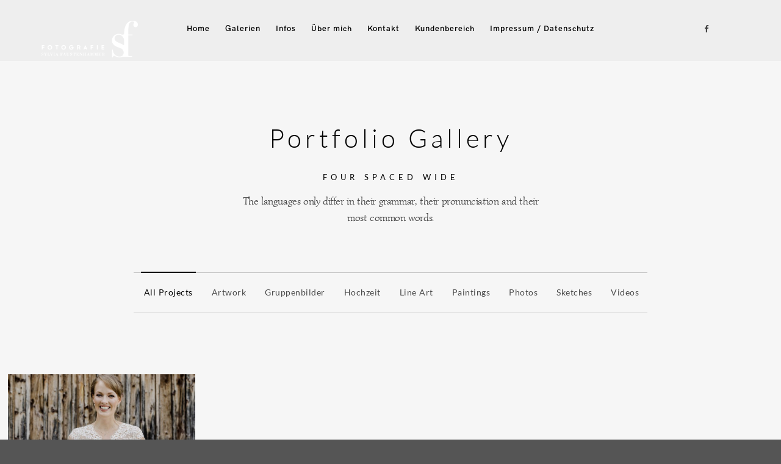

--- FILE ---
content_type: text/html; charset=UTF-8
request_url: https://fotografie-sf.at/portfolio/portfolio-4-spaced-wide/
body_size: 31207
content:
<!doctype html>
<html lang="de">
<head>
	<meta http-equiv="Content-Type" content="text/html; charset=UTF-8" />
	<meta name="viewport" content="width=device-width, initial-scale=1, maximum-scale=1" />
	<link rel="profile" href="http://gmpg.org/xfn/11" />
	<link rel="pingback" href="https://fotografie-sf.at/xmlrpc.php" />
	<meta name='robots' content='index, follow, max-image-preview:large, max-snippet:-1, max-video-preview:-1' />

	<!-- This site is optimized with the Yoast SEO plugin v25.9 - https://yoast.com/wordpress/plugins/seo/ -->
	<title>Portfolio 4 Spaced Wide - Fotografie</title>
	<link rel="canonical" href="https://fotografie-sf.at/portfolio/portfolio-4-spaced-wide/" />
	<meta property="og:locale" content="de_DE" />
	<meta property="og:type" content="article" />
	<meta property="og:title" content="Portfolio 4 Spaced Wide - Fotografie" />
	<meta property="og:url" content="https://fotografie-sf.at/portfolio/portfolio-4-spaced-wide/" />
	<meta property="og:site_name" content="Fotografie" />
	<meta name="twitter:card" content="summary_large_image" />
	<script type="application/ld+json" class="yoast-schema-graph">{"@context":"https://schema.org","@graph":[{"@type":"WebPage","@id":"https://fotografie-sf.at/portfolio/portfolio-4-spaced-wide/","url":"https://fotografie-sf.at/portfolio/portfolio-4-spaced-wide/","name":"Portfolio 4 Spaced Wide - Fotografie","isPartOf":{"@id":"https://fotografie-sf.at/#website"},"datePublished":"2018-02-06T03:33:51+00:00","breadcrumb":{"@id":"https://fotografie-sf.at/portfolio/portfolio-4-spaced-wide/#breadcrumb"},"inLanguage":"de","potentialAction":[{"@type":"ReadAction","target":["https://fotografie-sf.at/portfolio/portfolio-4-spaced-wide/"]}]},{"@type":"BreadcrumbList","@id":"https://fotografie-sf.at/portfolio/portfolio-4-spaced-wide/#breadcrumb","itemListElement":[{"@type":"ListItem","position":1,"name":"Startseite","item":"https://fotografie-sf.at/"},{"@type":"ListItem","position":2,"name":"Portfolio","item":"http://fotografie-sf.at/portfolio/"},{"@type":"ListItem","position":3,"name":"Portfolio 4 Spaced Wide"}]},{"@type":"WebSite","@id":"https://fotografie-sf.at/#website","url":"https://fotografie-sf.at/","name":"Fotografie","description":"Fotografie Sylvia Faustenhammer","potentialAction":[{"@type":"SearchAction","target":{"@type":"EntryPoint","urlTemplate":"https://fotografie-sf.at/?s={search_term_string}"},"query-input":{"@type":"PropertyValueSpecification","valueRequired":true,"valueName":"search_term_string"}}],"inLanguage":"de"}]}</script>
	<!-- / Yoast SEO plugin. -->



<link rel="alternate" type="application/rss+xml" title="Fotografie &raquo; Feed" href="https://fotografie-sf.at/feed/" />
<link rel="alternate" type="application/rss+xml" title="Fotografie &raquo; Kommentar-Feed" href="https://fotografie-sf.at/comments/feed/" />
<script consent-skip-blocker="1" data-skip-lazy-load="js-extra"  data-cfasync="false">
(function () {
  // Web Font Loader compatibility (https://github.com/typekit/webfontloader)
  var modules = {
    typekit: "https://use.typekit.net",
    google: "https://fonts.googleapis.com/"
  };

  var load = function (config) {
    setTimeout(function () {
      var a = window.consentApi;

      // Only when blocker is active
      if (a) {
        // Iterate all modules and handle in a single `WebFont.load`
        Object.keys(modules).forEach(function (module) {
          var newConfigWithoutOtherModules = JSON.parse(
            JSON.stringify(config)
          );
          Object.keys(modules).forEach(function (toRemove) {
            if (toRemove !== module) {
              delete newConfigWithoutOtherModules[toRemove];
            }
          });

          if (newConfigWithoutOtherModules[module]) {
            a.unblock(modules[module]).then(function () {
              var originalLoad = window.WebFont.load;
              if (originalLoad !== load) {
                originalLoad(newConfigWithoutOtherModules);
              }
            });
          }
        });
      }
    }, 0);
  };

  if (!window.WebFont) {
    window.WebFont = {
      load: load
    };
  }
})();
</script><style>[consent-id]:not(.rcb-content-blocker):not([consent-transaction-complete]):not([consent-visual-use-parent^="children:"]):not([consent-confirm]){opacity:0!important;}
.rcb-content-blocker+.rcb-content-blocker-children-fallback~*{display:none!important;}</style><link rel="preload" href="https://fotografie-sf.at/wp-content/3317374dfdc320a9b2707f14dfbbf9f4/dist/840937776.js?ver=cfdeb40e786de82f627323f9550f905f" as="script" />
<link rel="preload" href="https://fotografie-sf.at/wp-content/3317374dfdc320a9b2707f14dfbbf9f4/dist/874130947.js?ver=8c1f725df9af567e471c98bf6cbb18c6" as="script" />
<link rel="preload" href="https://fotografie-sf.at/wp-content/plugins/real-cookie-banner/public/lib/animate.css/animate.min.css?ver=4.1.1" as="style" />
<link id='omgf-preload-0' rel='preload' href='//fotografie-sf.at/wp-content/uploads/omgf/kinatrix-fonts/lato-italic-latin-ext-100.woff2?ver=1660891159' as='font' type='font/woff2' crossorigin />
<link id='omgf-preload-1' rel='preload' href='//fotografie-sf.at/wp-content/uploads/omgf/kinatrix-fonts/lato-italic-latin-100.woff2?ver=1660891159' as='font' type='font/woff2' crossorigin />
<link id='omgf-preload-2' rel='preload' href='//fotografie-sf.at/wp-content/uploads/omgf/kinatrix-fonts/lato-italic-latin-ext-300.woff2?ver=1660891159' as='font' type='font/woff2' crossorigin />
<link id='omgf-preload-3' rel='preload' href='//fotografie-sf.at/wp-content/uploads/omgf/kinatrix-fonts/lato-italic-latin-300.woff2?ver=1660891159' as='font' type='font/woff2' crossorigin />
<link id='omgf-preload-4' rel='preload' href='//fotografie-sf.at/wp-content/uploads/omgf/kinatrix-fonts/lato-italic-latin-ext-400.woff2?ver=1660891159' as='font' type='font/woff2' crossorigin />
<link id='omgf-preload-5' rel='preload' href='//fotografie-sf.at/wp-content/uploads/omgf/kinatrix-fonts/lato-italic-latin-400.woff2?ver=1660891159' as='font' type='font/woff2' crossorigin />
<link id='omgf-preload-6' rel='preload' href='//fotografie-sf.at/wp-content/uploads/omgf/kinatrix-fonts/lato-italic-latin-ext-700.woff2?ver=1660891159' as='font' type='font/woff2' crossorigin />
<link id='omgf-preload-7' rel='preload' href='//fotografie-sf.at/wp-content/uploads/omgf/kinatrix-fonts/lato-italic-latin-700.woff2?ver=1660891159' as='font' type='font/woff2' crossorigin />
<link id='omgf-preload-8' rel='preload' href='//fotografie-sf.at/wp-content/uploads/omgf/kinatrix-fonts/lato-italic-latin-ext-900.woff2?ver=1660891159' as='font' type='font/woff2' crossorigin />
<link id='omgf-preload-9' rel='preload' href='//fotografie-sf.at/wp-content/uploads/omgf/kinatrix-fonts/lato-italic-latin-900.woff2?ver=1660891159' as='font' type='font/woff2' crossorigin />
<link id='omgf-preload-10' rel='preload' href='//fotografie-sf.at/wp-content/uploads/omgf/kinatrix-fonts/lato-normal-latin-ext-100.woff2?ver=1660891159' as='font' type='font/woff2' crossorigin />
<link id='omgf-preload-11' rel='preload' href='//fotografie-sf.at/wp-content/uploads/omgf/kinatrix-fonts/lato-normal-latin-100.woff2?ver=1660891159' as='font' type='font/woff2' crossorigin />
<link id='omgf-preload-12' rel='preload' href='//fotografie-sf.at/wp-content/uploads/omgf/kinatrix-fonts/lato-normal-latin-ext-300.woff2?ver=1660891159' as='font' type='font/woff2' crossorigin />
<link id='omgf-preload-13' rel='preload' href='//fotografie-sf.at/wp-content/uploads/omgf/kinatrix-fonts/lato-normal-latin-300.woff2?ver=1660891159' as='font' type='font/woff2' crossorigin />
<link id='omgf-preload-14' rel='preload' href='//fotografie-sf.at/wp-content/uploads/omgf/kinatrix-fonts/lato-normal-latin-ext-400.woff2?ver=1660891159' as='font' type='font/woff2' crossorigin />
<link id='omgf-preload-15' rel='preload' href='//fotografie-sf.at/wp-content/uploads/omgf/kinatrix-fonts/lato-normal-latin-400.woff2?ver=1660891159' as='font' type='font/woff2' crossorigin />
<link id='omgf-preload-16' rel='preload' href='//fotografie-sf.at/wp-content/uploads/omgf/kinatrix-fonts/lato-normal-latin-ext-700.woff2?ver=1660891159' as='font' type='font/woff2' crossorigin />
<link id='omgf-preload-17' rel='preload' href='//fotografie-sf.at/wp-content/uploads/omgf/kinatrix-fonts/lato-normal-latin-700.woff2?ver=1660891159' as='font' type='font/woff2' crossorigin />
<link id='omgf-preload-18' rel='preload' href='//fotografie-sf.at/wp-content/uploads/omgf/kinatrix-fonts/lato-normal-latin-ext-900.woff2?ver=1660891159' as='font' type='font/woff2' crossorigin />
<link id='omgf-preload-19' rel='preload' href='//fotografie-sf.at/wp-content/uploads/omgf/kinatrix-fonts/lato-normal-latin-900.woff2?ver=1660891159' as='font' type='font/woff2' crossorigin />
<link id='omgf-preload-20' rel='preload' href='//fotografie-sf.at/wp-content/uploads/omgf/kinatrix-fonts/pt-mono-normal-latin-ext-400.woff2?ver=1660891159' as='font' type='font/woff2' crossorigin />
<link id='omgf-preload-21' rel='preload' href='//fotografie-sf.at/wp-content/uploads/omgf/kinatrix-fonts/pt-mono-normal-latin-400.woff2?ver=1660891159' as='font' type='font/woff2' crossorigin />
<link id='omgf-preload-22' rel='preload' href='//fotografie-sf.at/wp-content/uploads/omgf/amiri/amiri-italic-latin-ext-400.woff2?ver=1660891159' as='font' type='font/woff2' crossorigin />
<link id='omgf-preload-23' rel='preload' href='//fotografie-sf.at/wp-content/uploads/omgf/amiri/amiri-italic-latin-400.woff2?ver=1660891159' as='font' type='font/woff2' crossorigin />
<link id='omgf-preload-24' rel='preload' href='//fotografie-sf.at/wp-content/uploads/omgf/amiri/amiri-italic-latin-ext-700.woff2?ver=1660891159' as='font' type='font/woff2' crossorigin />
<link id='omgf-preload-25' rel='preload' href='//fotografie-sf.at/wp-content/uploads/omgf/amiri/amiri-italic-latin-700.woff2?ver=1660891159' as='font' type='font/woff2' crossorigin />
<link id='omgf-preload-26' rel='preload' href='//fotografie-sf.at/wp-content/uploads/omgf/amiri/amiri-normal-latin-ext-400.woff2?ver=1660891159' as='font' type='font/woff2' crossorigin />
<link id='omgf-preload-27' rel='preload' href='//fotografie-sf.at/wp-content/uploads/omgf/amiri/amiri-normal-latin-400.woff2?ver=1660891159' as='font' type='font/woff2' crossorigin />
<link id='omgf-preload-28' rel='preload' href='//fotografie-sf.at/wp-content/uploads/omgf/amiri/amiri-normal-latin-ext-700.woff2?ver=1660891159' as='font' type='font/woff2' crossorigin />
<link id='omgf-preload-29' rel='preload' href='//fotografie-sf.at/wp-content/uploads/omgf/amiri/amiri-normal-latin-700.woff2?ver=1660891159' as='font' type='font/woff2' crossorigin />
<link id='omgf-preload-30' rel='preload' href='//fotografie-sf.at/wp-content/uploads/omgf/simonetta/simonetta-italic-latin-ext-400.woff2?ver=1660891159' as='font' type='font/woff2' crossorigin />
<link id='omgf-preload-31' rel='preload' href='//fotografie-sf.at/wp-content/uploads/omgf/simonetta/simonetta-italic-latin-400.woff2?ver=1660891159' as='font' type='font/woff2' crossorigin />
<link id='omgf-preload-32' rel='preload' href='//fotografie-sf.at/wp-content/uploads/omgf/simonetta/simonetta-italic-latin-ext-900.woff2?ver=1660891159' as='font' type='font/woff2' crossorigin />
<link id='omgf-preload-33' rel='preload' href='//fotografie-sf.at/wp-content/uploads/omgf/simonetta/simonetta-italic-latin-900.woff2?ver=1660891159' as='font' type='font/woff2' crossorigin />
<link id='omgf-preload-34' rel='preload' href='//fotografie-sf.at/wp-content/uploads/omgf/simonetta/simonetta-normal-latin-ext-400.woff2?ver=1660891159' as='font' type='font/woff2' crossorigin />
<link id='omgf-preload-35' rel='preload' href='//fotografie-sf.at/wp-content/uploads/omgf/simonetta/simonetta-normal-latin-400.woff2?ver=1660891159' as='font' type='font/woff2' crossorigin />
<link id='omgf-preload-36' rel='preload' href='//fotografie-sf.at/wp-content/uploads/omgf/simonetta/simonetta-normal-latin-ext-900.woff2?ver=1660891159' as='font' type='font/woff2' crossorigin />
<link id='omgf-preload-37' rel='preload' href='//fotografie-sf.at/wp-content/uploads/omgf/simonetta/simonetta-normal-latin-900.woff2?ver=1660891159' as='font' type='font/woff2' crossorigin />
<script data-cfasync="false" type="text/javascript" defer src="https://fotografie-sf.at/wp-content/3317374dfdc320a9b2707f14dfbbf9f4/dist/840937776.js?ver=cfdeb40e786de82f627323f9550f905f" id="real-cookie-banner-vendor-real-cookie-banner-banner-js"></script>
<script type="application/json" data-skip-lazy-load="js-extra" data-skip-moving="true" data-no-defer nitro-exclude data-alt-type="application/ld+json" data-dont-merge data-wpmeteor-nooptimize="true" data-cfasync="false" id="a86d499739233cbd6240372b87a7873631-js-extra">{"slug":"real-cookie-banner","textDomain":"real-cookie-banner","version":"5.2.12","restUrl":"https:\/\/fotografie-sf.at\/wp-json\/real-cookie-banner\/v1\/","restNamespace":"real-cookie-banner\/v1","restPathObfuscateOffset":"14b922c1fedb49c7","restRoot":"https:\/\/fotografie-sf.at\/wp-json\/","restQuery":{"_v":"5.2.12","_locale":"user"},"restNonce":"89421f2c72","restRecreateNonceEndpoint":"https:\/\/fotografie-sf.at\/wp-admin\/admin-ajax.php?action=rest-nonce","publicUrl":"https:\/\/fotografie-sf.at\/wp-content\/plugins\/real-cookie-banner\/public\/","chunkFolder":"dist","chunksLanguageFolder":"https:\/\/fotografie-sf.at\/wp-content\/languages\/mo-cache\/real-cookie-banner\/","chunks":{"chunk-config-tab-blocker.lite.js":["de_DE-83d48f038e1cf6148175589160cda67e","de_DE-e051c4c51a9ece7608a571f9dada4712","de_DE-24de88ac89ca0a1363889bd3fd6e1c50","de_DE-93ec68381a9f458fbce3acbccd434479"],"chunk-config-tab-blocker.pro.js":["de_DE-ddf5ae983675e7b6eec2afc2d53654a2","de_DE-ad0fc0f9f96d053303b1ede45a238984","de_DE-e516a6866b9a31db231ab92dedaa8b29","de_DE-1aac2e7f59d941d7ed1061d1018d2957"],"chunk-config-tab-consent.lite.js":["de_DE-3823d7521a3fc2857511061e0d660408"],"chunk-config-tab-consent.pro.js":["de_DE-9cb9ecf8c1e8ce14036b5f3a5e19f098"],"chunk-config-tab-cookies.lite.js":["de_DE-1a51b37d0ef409906245c7ed80d76040","de_DE-e051c4c51a9ece7608a571f9dada4712","de_DE-24de88ac89ca0a1363889bd3fd6e1c50"],"chunk-config-tab-cookies.pro.js":["de_DE-572ee75deed92e7a74abba4b86604687","de_DE-ad0fc0f9f96d053303b1ede45a238984","de_DE-e516a6866b9a31db231ab92dedaa8b29"],"chunk-config-tab-dashboard.lite.js":["de_DE-f843c51245ecd2b389746275b3da66b6"],"chunk-config-tab-dashboard.pro.js":["de_DE-ae5ae8f925f0409361cfe395645ac077"],"chunk-config-tab-import.lite.js":["de_DE-66df94240f04843e5a208823e466a850"],"chunk-config-tab-import.pro.js":["de_DE-e5fee6b51986d4ff7a051d6f6a7b076a"],"chunk-config-tab-licensing.lite.js":["de_DE-e01f803e4093b19d6787901b9591b5a6"],"chunk-config-tab-licensing.pro.js":["de_DE-4918ea9704f47c2055904e4104d4ffba"],"chunk-config-tab-scanner.lite.js":["de_DE-b10b39f1099ef599835c729334e38429"],"chunk-config-tab-scanner.pro.js":["de_DE-752a1502ab4f0bebfa2ad50c68ef571f"],"chunk-config-tab-settings.lite.js":["de_DE-37978e0b06b4eb18b16164a2d9c93a2c"],"chunk-config-tab-settings.pro.js":["de_DE-e59d3dcc762e276255c8989fbd1f80e3"],"chunk-config-tab-tcf.lite.js":["de_DE-4f658bdbf0aa370053460bc9e3cd1f69","de_DE-e051c4c51a9ece7608a571f9dada4712","de_DE-93ec68381a9f458fbce3acbccd434479"],"chunk-config-tab-tcf.pro.js":["de_DE-e1e83d5b8a28f1f91f63b9de2a8b181a","de_DE-ad0fc0f9f96d053303b1ede45a238984","de_DE-1aac2e7f59d941d7ed1061d1018d2957"]},"others":{"customizeValuesBanner":"{\"layout\":{\"type\":\"dialog\",\"maxHeightEnabled\":false,\"maxHeight\":740,\"dialogMaxWidth\":530,\"dialogPosition\":\"middleCenter\",\"dialogMargin\":[0,0,0,0],\"bannerPosition\":\"bottom\",\"bannerMaxWidth\":1024,\"dialogBorderRadius\":3,\"borderRadius\":5,\"animationIn\":\"slideInUp\",\"animationInDuration\":500,\"animationInOnlyMobile\":true,\"animationOut\":\"none\",\"animationOutDuration\":500,\"animationOutOnlyMobile\":true,\"overlay\":true,\"overlayBg\":\"#000000\",\"overlayBgAlpha\":38,\"overlayBlur\":2},\"decision\":{\"acceptAll\":\"button\",\"acceptEssentials\":\"button\",\"showCloseIcon\":false,\"acceptIndividual\":\"link\",\"buttonOrder\":\"all,essential,save,individual\",\"showGroups\":false,\"groupsFirstView\":false,\"saveButton\":\"always\"},\"design\":{\"bg\":\"#ffffff\",\"textAlign\":\"center\",\"linkTextDecoration\":\"underline\",\"borderWidth\":0,\"borderColor\":\"#ffffff\",\"fontSize\":13,\"fontColor\":\"#2b2b2b\",\"fontInheritFamily\":true,\"fontFamily\":\"Arial, Helvetica, sans-serif\",\"fontWeight\":\"normal\",\"boxShadowEnabled\":true,\"boxShadowOffsetX\":0,\"boxShadowOffsetY\":5,\"boxShadowBlurRadius\":13,\"boxShadowSpreadRadius\":0,\"boxShadowColor\":\"#000000\",\"boxShadowColorAlpha\":20},\"headerDesign\":{\"inheritBg\":true,\"bg\":\"#f4f4f4\",\"inheritTextAlign\":true,\"textAlign\":\"center\",\"padding\":[17,20,15,20],\"logo\":\"\",\"logoRetina\":\"\",\"logoMaxHeight\":40,\"logoPosition\":\"left\",\"logoMargin\":[5,15,5,15],\"fontSize\":20,\"fontColor\":\"#2b2b2b\",\"fontInheritFamily\":true,\"fontFamily\":\"Arial, Helvetica, sans-serif\",\"fontWeight\":\"normal\",\"borderWidth\":1,\"borderColor\":\"#efefef\"},\"bodyDesign\":{\"padding\":[15,20,5,20],\"descriptionInheritFontSize\":true,\"descriptionFontSize\":13,\"dottedGroupsInheritFontSize\":true,\"dottedGroupsFontSize\":13,\"dottedGroupsBulletColor\":\"#15779b\",\"teachingsInheritTextAlign\":true,\"teachingsTextAlign\":\"center\",\"teachingsSeparatorActive\":true,\"teachingsSeparatorWidth\":50,\"teachingsSeparatorHeight\":1,\"teachingsSeparatorColor\":\"#15779b\",\"teachingsInheritFontSize\":false,\"teachingsFontSize\":12,\"teachingsInheritFontColor\":false,\"teachingsFontColor\":\"#7c7c7c\",\"accordionMargin\":[10,0,5,0],\"accordionPadding\":[5,10,5,10],\"accordionArrowType\":\"outlined\",\"accordionArrowColor\":\"#15779b\",\"accordionBg\":\"#ffffff\",\"accordionActiveBg\":\"#f9f9f9\",\"accordionHoverBg\":\"#efefef\",\"accordionBorderWidth\":1,\"accordionBorderColor\":\"#efefef\",\"accordionTitleFontSize\":12,\"accordionTitleFontColor\":\"#2b2b2b\",\"accordionTitleFontWeight\":\"normal\",\"accordionDescriptionMargin\":[5,0,0,0],\"accordionDescriptionFontSize\":12,\"accordionDescriptionFontColor\":\"#757575\",\"accordionDescriptionFontWeight\":\"normal\",\"acceptAllOneRowLayout\":false,\"acceptAllPadding\":[10,10,10,10],\"acceptAllBg\":\"#15779b\",\"acceptAllTextAlign\":\"center\",\"acceptAllFontSize\":18,\"acceptAllFontColor\":\"#ffffff\",\"acceptAllFontWeight\":\"normal\",\"acceptAllBorderWidth\":0,\"acceptAllBorderColor\":\"#000000\",\"acceptAllHoverBg\":\"#11607d\",\"acceptAllHoverFontColor\":\"#ffffff\",\"acceptAllHoverBorderColor\":\"#000000\",\"acceptEssentialsUseAcceptAll\":true,\"acceptEssentialsButtonType\":\"\",\"acceptEssentialsPadding\":[10,10,10,10],\"acceptEssentialsBg\":\"#efefef\",\"acceptEssentialsTextAlign\":\"center\",\"acceptEssentialsFontSize\":18,\"acceptEssentialsFontColor\":\"#0a0a0a\",\"acceptEssentialsFontWeight\":\"normal\",\"acceptEssentialsBorderWidth\":0,\"acceptEssentialsBorderColor\":\"#000000\",\"acceptEssentialsHoverBg\":\"#e8e8e8\",\"acceptEssentialsHoverFontColor\":\"#000000\",\"acceptEssentialsHoverBorderColor\":\"#000000\",\"acceptIndividualPadding\":[5,5,5,5],\"acceptIndividualBg\":\"#ffffff\",\"acceptIndividualTextAlign\":\"center\",\"acceptIndividualFontSize\":15,\"acceptIndividualFontColor\":\"#15779b\",\"acceptIndividualFontWeight\":\"normal\",\"acceptIndividualBorderWidth\":0,\"acceptIndividualBorderColor\":\"#000000\",\"acceptIndividualHoverBg\":\"#ffffff\",\"acceptIndividualHoverFontColor\":\"#11607d\",\"acceptIndividualHoverBorderColor\":\"#000000\"},\"footerDesign\":{\"poweredByLink\":true,\"inheritBg\":false,\"bg\":\"#fcfcfc\",\"inheritTextAlign\":true,\"textAlign\":\"center\",\"padding\":[10,20,15,20],\"fontSize\":14,\"fontColor\":\"#7c7c7c\",\"fontInheritFamily\":true,\"fontFamily\":\"Arial, Helvetica, sans-serif\",\"fontWeight\":\"normal\",\"hoverFontColor\":\"#2b2b2b\",\"borderWidth\":1,\"borderColor\":\"#efefef\",\"languageSwitcher\":\"flags\"},\"texts\":{\"headline\":\"Privatsph\\u00e4re-Einstellungen\",\"description\":\"Wir verwenden Cookies und \\u00e4hnliche Technologien auf unserer Website und verarbeiten personenbezogene Daten von dir (z.B. IP-Adresse), um z.B. Inhalte und Anzeigen zu personalisieren, Medien von Drittanbietern einzubinden oder Zugriffe auf unsere Website zu analysieren. Die Datenverarbeitung kann auch erst in Folge gesetzter Cookies stattfinden. Wir teilen diese Daten mit Dritten, die wir in den Privatsph\\u00e4re-Einstellungen benennen.<br \\\/><br \\\/>Die Datenverarbeitung kann mit deiner Einwilligung oder auf Basis eines berechtigten Interesses erfolgen, dem du in den Privatsph\\u00e4re-Einstellungen widersprechen kannst. Du hast das Recht, nicht einzuwilligen und deine Einwilligung zu einem sp\\u00e4teren Zeitpunkt zu \\u00e4ndern oder zu widerrufen. Weitere Informationen zur Verwendung deiner Daten findest du in unserer {{privacyPolicy}}Datenschutzerkl\\u00e4rung{{\\\/privacyPolicy}}.\",\"acceptAll\":\"Alle akzeptieren\",\"acceptEssentials\":\"Weiter ohne Einwilligung\",\"acceptIndividual\":\"Privatsph\\u00e4re-Einstellungen individuell festlegen\",\"poweredBy\":\"1\",\"dataProcessingInUnsafeCountries\":\"Einige Dienste verarbeiten personenbezogene Daten in unsicheren Drittl\\u00e4ndern. Indem du in die Nutzung dieser Services einwilligst, erkl\\u00e4rst du dich auch mit der Verarbeitung deiner Daten in diesen unsicheren Drittl\\u00e4ndern gem\\u00e4\\u00df {{legalBasis}} einverstanden. Dies birgt das Risiko, dass deine Daten von Beh\\u00f6rden zu Kontroll- und \\u00dcberwachungszwecken verarbeitet werden, m\\u00f6glicherweise ohne die M\\u00f6glichkeit eines Rechtsbehelfs.\",\"ageNoticeBanner\":\"Du bist unter {{minAge}} Jahre alt? Dann kannst du nicht in optionale Services einwilligen. Du kannst deine Eltern oder Erziehungsberechtigten bitten, mit dir in diese Services einzuwilligen.\",\"ageNoticeBlocker\":\"Du bist unter {{minAge}} Jahre alt? Leider darfst du diesem Service nicht selbst zustimmen, um diese Inhalte zu sehen. Bitte deine Eltern oder Erziehungsberechtigten, dem Service mit dir zuzustimmen!\",\"listServicesNotice\":\"Wenn du alle Services akzeptierst, erlaubst du, dass {{services}} geladen werden. Diese sind nach ihrem Zweck in Gruppen {{serviceGroups}} unterteilt (Zugeh\\u00f6rigkeit durch hochgestellte Zahlen gekennzeichnet).\",\"listServicesLegitimateInterestNotice\":\"Au\\u00dferdem werden die {{services}} auf der Grundlage eines berechtigten Interesses geladen.\",\"consentForwardingExternalHosts\":\"Deine Einwilligung gilt auch auf {{websites}}.\",\"blockerHeadline\":\"{{name}} aufgrund von Privatsph\\u00e4re-Einstellungen blockiert\",\"blockerLinkShowMissing\":\"Zeige alle Services, denen du noch zustimmen musst\",\"blockerLoadButton\":\"Erforderliche Services akzeptieren und Inhalte laden\",\"blockerAcceptInfo\":\"Wenn du die blockierten Inhalte l\\u00e4dst, werden deine Datenschutzeinstellungen angepasst. Inhalte aus diesem Service werden in Zukunft nicht mehr blockiert. Du hast das Recht, deine Entscheidung jederzeit zu widerrufen oder zu \\u00e4ndern.\",\"stickyHistory\":\"Historie der Privatsph\\u00e4re-Einstellungen\",\"stickyRevoke\":\"Einwilligungen widerrufen\",\"stickyRevokeSuccessMessage\":\"Du hast die Einwilligung f\\u00fcr Services mit dessen Cookies und Verarbeitung personenbezogener Daten erfolgreich widerrufen. Die Seite wird jetzt neu geladen!\",\"stickyChange\":\"Privatsph\\u00e4re-Einstellungen \\u00e4ndern\"},\"individualLayout\":{\"inheritDialogMaxWidth\":false,\"dialogMaxWidth\":970,\"inheritBannerMaxWidth\":true,\"bannerMaxWidth\":1980,\"descriptionTextAlign\":\"left\"},\"group\":{\"checkboxBg\":\"#f0f0f0\",\"checkboxBorderWidth\":1,\"checkboxBorderColor\":\"#d2d2d2\",\"checkboxActiveColor\":\"#ffffff\",\"checkboxActiveBg\":\"#15779b\",\"checkboxActiveBorderColor\":\"#11607d\",\"groupInheritBg\":true,\"groupBg\":\"#f4f4f4\",\"groupPadding\":[15,15,15,15],\"groupSpacing\":10,\"groupBorderRadius\":5,\"groupBorderWidth\":1,\"groupBorderColor\":\"#f4f4f4\",\"headlineFontSize\":16,\"headlineFontWeight\":\"normal\",\"headlineFontColor\":\"#2b2b2b\",\"descriptionFontSize\":14,\"descriptionFontColor\":\"#7c7c7c\",\"linkColor\":\"#7c7c7c\",\"linkHoverColor\":\"#2b2b2b\",\"detailsHideLessRelevant\":true},\"saveButton\":{\"useAcceptAll\":true,\"type\":\"button\",\"padding\":[10,10,10,10],\"bg\":\"#efefef\",\"textAlign\":\"center\",\"fontSize\":18,\"fontColor\":\"#0a0a0a\",\"fontWeight\":\"normal\",\"borderWidth\":0,\"borderColor\":\"#000000\",\"hoverBg\":\"#e8e8e8\",\"hoverFontColor\":\"#000000\",\"hoverBorderColor\":\"#000000\"},\"individualTexts\":{\"headline\":\"Individuelle Privatsph\\u00e4re-Einstellungen\",\"description\":\"Wir verwenden Cookies und \\u00e4hnliche Technologien auf unserer Website und verarbeiten personenbezogene Daten von dir (z.B. IP-Adresse), um z.B. Inhalte und Anzeigen zu personalisieren, Medien von Drittanbietern einzubinden oder Zugriffe auf unsere Website zu analysieren. Die Datenverarbeitung kann auch erst in Folge gesetzter Cookies stattfinden. Wir teilen diese Daten mit Dritten, die wir in den Privatsph\\u00e4re-Einstellungen benennen.<br \\\/><br \\\/>Die Datenverarbeitung kann mit deiner Einwilligung oder auf Basis eines berechtigten Interesses erfolgen, dem du in den Privatsph\\u00e4re-Einstellungen widersprechen kannst. Du hast das Recht, nicht einzuwilligen und deine Einwilligung zu einem sp\\u00e4teren Zeitpunkt zu \\u00e4ndern oder zu widerrufen. Weitere Informationen zur Verwendung deiner Daten findest du in unserer {{privacyPolicy}}Datenschutzerkl\\u00e4rung{{\\\/privacyPolicy}}.<br \\\/><br \\\/>Im Folgenden findest du eine \\u00dcbersicht \\u00fcber alle Services, die von dieser Website genutzt werden. Du kannst dir detaillierte Informationen zu jedem Service ansehen und ihm einzeln zustimmen oder von deinem Widerspruchsrecht Gebrauch machen.\",\"save\":\"Individuelle Auswahlen speichern\",\"showMore\":\"Service-Informationen anzeigen\",\"hideMore\":\"Service-Informationen ausblenden\",\"postamble\":\"\"},\"mobile\":{\"enabled\":true,\"maxHeight\":400,\"hideHeader\":false,\"alignment\":\"bottom\",\"scalePercent\":90,\"scalePercentVertical\":-50},\"sticky\":{\"enabled\":false,\"animationsEnabled\":true,\"alignment\":\"left\",\"bubbleBorderRadius\":50,\"icon\":\"fingerprint\",\"iconCustom\":\"\",\"iconCustomRetina\":\"\",\"iconSize\":30,\"iconColor\":\"#ffffff\",\"bubbleMargin\":[10,20,20,20],\"bubblePadding\":15,\"bubbleBg\":\"#15779b\",\"bubbleBorderWidth\":0,\"bubbleBorderColor\":\"#10556f\",\"boxShadowEnabled\":true,\"boxShadowOffsetX\":0,\"boxShadowOffsetY\":2,\"boxShadowBlurRadius\":5,\"boxShadowSpreadRadius\":1,\"boxShadowColor\":\"#105b77\",\"boxShadowColorAlpha\":40,\"bubbleHoverBg\":\"#ffffff\",\"bubbleHoverBorderColor\":\"#000000\",\"hoverIconColor\":\"#000000\",\"hoverIconCustom\":\"\",\"hoverIconCustomRetina\":\"\",\"menuFontSize\":16,\"menuBorderRadius\":5,\"menuItemSpacing\":10,\"menuItemPadding\":[5,10,5,10]},\"customCss\":{\"css\":\"\",\"antiAdBlocker\":\"y\"}}","isPro":false,"showProHints":false,"proUrl":"https:\/\/devowl.io\/de\/go\/real-cookie-banner?source=rcb-lite","showLiteNotice":true,"frontend":{"groups":"[{\"id\":37,\"name\":\"Essenziell\",\"slug\":\"essenziell\",\"description\":\"Essenzielle Services sind f\\u00fcr die grundlegende Funktionalit\\u00e4t der Website erforderlich. Sie enthalten nur technisch notwendige Services. Diesen Services kann nicht widersprochen werden.\",\"isEssential\":true,\"isDefault\":true,\"items\":[{\"id\":41125,\"name\":\"Real Cookie Banner\",\"purpose\":\"Real Cookie Banner bittet Website-Besucher um die Einwilligung zum Setzen von Cookies und zur Verarbeitung personenbezogener Daten. Dazu wird jedem Website-Besucher eine UUID (pseudonyme Identifikation des Nutzers) zugewiesen, die bis zum Ablauf des Cookies zur Speicherung der Einwilligung g\\u00fcltig ist. Cookies werden dazu verwendet, um zu testen, ob Cookies gesetzt werden k\\u00f6nnen, um Referenz auf die dokumentierte Einwilligung zu speichern, um zu speichern, in welche Services aus welchen Service-Gruppen der Besucher eingewilligt hat, und, falls Einwilligung nach dem Transparency & Consent Framework (TCF) eingeholt werden, um die Einwilligungen in TCF Partner, Zwecke, besondere Zwecke, Funktionen und besondere Funktionen zu speichern. Im Rahmen der Darlegungspflicht nach DSGVO wird die erhobene Einwilligung vollumf\\u00e4nglich dokumentiert. Dazu z\\u00e4hlt neben den Services und Service-Gruppen, in welche der Besucher eingewilligt hat, und falls Einwilligung nach dem TCF Standard eingeholt werden, in welche TCF Partner, Zwecke und Funktionen der Besucher eingewilligt hat, alle Einstellungen des Cookie Banners zum Zeitpunkt der Einwilligung als auch die technischen Umst\\u00e4nde (z.B. Gr\\u00f6\\u00dfe des Sichtbereichs bei der Einwilligung) und die Nutzerinteraktionen (z.B. Klick auf Buttons), die zur Einwilligung gef\\u00fchrt haben. Die Einwilligung wird pro Sprache einmal erhoben.\",\"providerContact\":{\"phone\":\"\",\"email\":\"\",\"link\":\"\"},\"isProviderCurrentWebsite\":true,\"provider\":\"Fotografie\",\"uniqueName\":\"real-cookie-banner\",\"isEmbeddingOnlyExternalResources\":false,\"legalBasis\":\"legal-requirement\",\"dataProcessingInCountries\":[],\"dataProcessingInCountriesSpecialTreatments\":[],\"technicalDefinitions\":[{\"type\":\"http\",\"name\":\"real_cookie_banner*\",\"host\":\".fotografie-sf.at\",\"duration\":365,\"durationUnit\":\"d\",\"isSessionDuration\":false,\"purpose\":\"Eindeutiger Identifikator f\\u00fcr die Einwilligung, aber nicht f\\u00fcr den Website-Besucher. Revisionshash f\\u00fcr die Einstellungen des Cookie-Banners (Texte, Farben, Funktionen, Servicegruppen, Dienste, Content Blocker usw.). IDs f\\u00fcr eingewilligte Services und Service-Gruppen.\"},{\"type\":\"http\",\"name\":\"real_cookie_banner*-tcf\",\"host\":\".fotografie-sf.at\",\"duration\":365,\"durationUnit\":\"d\",\"isSessionDuration\":false,\"purpose\":\"Im Rahmen von TCF gesammelte Einwilligungen, die im TC-String-Format gespeichert werden, einschlie\\u00dflich TCF-Vendoren, -Zwecke, -Sonderzwecke, -Funktionen und -Sonderfunktionen.\"},{\"type\":\"http\",\"name\":\"real_cookie_banner*-gcm\",\"host\":\".fotografie-sf.at\",\"duration\":365,\"durationUnit\":\"d\",\"isSessionDuration\":false,\"purpose\":\"Die im Google Consent Mode gesammelten Einwilligungen in die verschiedenen Einwilligungstypen (Zwecke) werden f\\u00fcr alle mit dem Google Consent Mode kompatiblen Services gespeichert.\"},{\"type\":\"http\",\"name\":\"real_cookie_banner-test\",\"host\":\".fotografie-sf.at\",\"duration\":365,\"durationUnit\":\"d\",\"isSessionDuration\":false,\"purpose\":\"Cookie, der gesetzt wurde, um die Funktionalit\\u00e4t von HTTP-Cookies zu testen. Wird sofort nach dem Test gel\\u00f6scht.\"},{\"type\":\"local\",\"name\":\"real_cookie_banner*\",\"host\":\"https:\\\/\\\/fotografie-sf.at\",\"duration\":1,\"durationUnit\":\"d\",\"isSessionDuration\":false,\"purpose\":\"Eindeutiger Identifikator f\\u00fcr die Einwilligung, aber nicht f\\u00fcr den Website-Besucher. Revisionshash f\\u00fcr die Einstellungen des Cookie-Banners (Texte, Farben, Funktionen, Service-Gruppen, Services, Content Blocker usw.). IDs f\\u00fcr eingewilligte Services und Service-Gruppen. Wird nur solange gespeichert, bis die Einwilligung auf dem Website-Server dokumentiert ist.\"},{\"type\":\"local\",\"name\":\"real_cookie_banner*-tcf\",\"host\":\"https:\\\/\\\/fotografie-sf.at\",\"duration\":1,\"durationUnit\":\"d\",\"isSessionDuration\":false,\"purpose\":\"Im Rahmen von TCF gesammelte Einwilligungen werden im TC-String-Format gespeichert, einschlie\\u00dflich TCF Vendoren, Zwecke, besondere Zwecke, Funktionen und besondere Funktionen. Wird nur solange gespeichert, bis die Einwilligung auf dem Website-Server dokumentiert ist.\"},{\"type\":\"local\",\"name\":\"real_cookie_banner*-gcm\",\"host\":\"https:\\\/\\\/fotografie-sf.at\",\"duration\":1,\"durationUnit\":\"d\",\"isSessionDuration\":false,\"purpose\":\"Im Rahmen des Google Consent Mode erfasste Einwilligungen werden f\\u00fcr alle mit dem Google Consent Mode kompatiblen Services in Einwilligungstypen (Zwecke) gespeichert. Wird nur solange gespeichert, bis die Einwilligung auf dem Website-Server dokumentiert ist.\"},{\"type\":\"local\",\"name\":\"real_cookie_banner-consent-queue*\",\"host\":\"https:\\\/\\\/fotografie-sf.at\",\"duration\":1,\"durationUnit\":\"d\",\"isSessionDuration\":false,\"purpose\":\"Lokale Zwischenspeicherung (Caching) der Auswahl im Cookie-Banner, bis der Server die Einwilligung dokumentiert; Dokumentation periodisch oder bei Seitenwechseln versucht, wenn der Server nicht verf\\u00fcgbar oder \\u00fcberlastet ist.\"}],\"codeDynamics\":[],\"providerPrivacyPolicyUrl\":\"https:\\\/\\\/fotografie-sf.at\\\/datenschutzerklaerung\\\/\",\"providerLegalNoticeUrl\":\"\",\"tagManagerOptInEventName\":\"\",\"tagManagerOptOutEventName\":\"\",\"googleConsentModeConsentTypes\":[],\"executePriority\":10,\"codeOptIn\":\"\",\"executeCodeOptInWhenNoTagManagerConsentIsGiven\":false,\"codeOptOut\":\"\",\"executeCodeOptOutWhenNoTagManagerConsentIsGiven\":false,\"deleteTechnicalDefinitionsAfterOptOut\":false,\"codeOnPageLoad\":\"\",\"presetId\":\"real-cookie-banner\"}]},{\"id\":38,\"name\":\"Funktional\",\"slug\":\"funktional\",\"description\":\"Funktionale Services sind notwendig, um \\u00fcber die wesentliche Funktionalit\\u00e4t der Website hinausgehende Features wie h\\u00fcbschere Schriftarten, Videowiedergabe oder interaktive Web 2.0-Features bereitzustellen. Inhalte von z.B. Video- und Social Media-Plattformen sind standardm\\u00e4\\u00dfig gesperrt und k\\u00f6nnen zugestimmt werden. Wenn dem Service zugestimmt wird, werden diese Inhalte automatisch ohne weitere manuelle Einwilligung geladen.\",\"isEssential\":false,\"isDefault\":true,\"items\":[{\"id\":41126,\"name\":\"Google Fonts\",\"purpose\":\"Google Fonts ist ein Dienst, der Schriften, die nicht auf dem Client-Ger\\u00e4t des Nutzers installiert sind, herunterl\\u00e4dt und in die Website einbettet. Auf dem Client-Ger\\u00e4t des Nutzers werden keine Cookies im technischen Sinne gesetzt, aber es werden technische und pers\\u00f6nliche Daten wie z.B. die IP-Adresse vom Client an den Server des Dienstanbieters \\u00fcbertragen, um die Nutzung des Dienstes zu erm\\u00f6glichen.\",\"providerContact\":{\"phone\":\"\",\"email\":\"\",\"link\":\"\"},\"isProviderCurrentWebsite\":false,\"provider\":\"Google Ireland Limited\",\"uniqueName\":\"google-fonts\",\"isEmbeddingOnlyExternalResources\":true,\"legalBasis\":\"consent\",\"dataProcessingInCountries\":[\"US\"],\"dataProcessingInCountriesSpecialTreatments\":[],\"technicalDefinitions\":[{\"type\":\"http\",\"name\":\"\",\"host\":\"\",\"duration\":0,\"durationUnit\":\"y\",\"isSessionDuration\":false,\"purpose\":\"\"}],\"codeDynamics\":[],\"providerPrivacyPolicyUrl\":\"https:\\\/\\\/policies.google.com\\\/privacy\",\"providerLegalNoticeUrl\":\"\",\"tagManagerOptInEventName\":\"\",\"tagManagerOptOutEventName\":\"\",\"googleConsentModeConsentTypes\":[],\"executePriority\":10,\"codeOptIn\":\"\",\"executeCodeOptInWhenNoTagManagerConsentIsGiven\":false,\"codeOptOut\":\"\",\"executeCodeOptOutWhenNoTagManagerConsentIsGiven\":false,\"deleteTechnicalDefinitionsAfterOptOut\":false,\"codeOnPageLoad\":\"base64-encoded:[base64]\",\"presetId\":\"google-fonts\"}]}]","links":[{"id":58996,"label":"Datenschutzerkl\u00e4rung","pageType":"privacyPolicy","isExternalUrl":false,"pageId":1283,"url":"https:\/\/fotografie-sf.at\/datenschutzerklaerung\/","hideCookieBanner":true,"isTargetBlank":true},{"id":58997,"label":"Impressum","pageType":"legalNotice","isExternalUrl":false,"pageId":1289,"url":"https:\/\/fotografie-sf.at\/impressum\/","hideCookieBanner":true,"isTargetBlank":true}],"websiteOperator":{"address":"","country":"","contactEmail":"base64-encoded:b2ZmaWNlQHdvdGVjaC5hdA==","contactPhone":"","contactFormUrl":false},"blocker":[{"id":41127,"name":"Google Fonts","description":"","rules":["*fonts.googleapis.com*","*ajax.googleapis.com\/ajax\/libs\/webfont\/1\/webfont.js*","*fonts.gstatic.com*"],"criteria":"services","tcfVendors":[],"tcfPurposes":[1],"services":[41126],"isVisual":false,"visualType":"default","visualMediaThumbnail":"0","visualContentType":"","isVisualDarkMode":false,"visualBlur":0,"visualDownloadThumbnail":false,"visualHeroButtonText":"","shouldForceToShowVisual":false,"presetId":"google-fonts","visualThumbnail":null}],"languageSwitcher":[],"predefinedDataProcessingInSafeCountriesLists":{"GDPR":["AT","BE","BG","HR","CY","CZ","DK","EE","FI","FR","DE","GR","HU","IE","IS","IT","LI","LV","LT","LU","MT","NL","NO","PL","PT","RO","SK","SI","ES","SE"],"DSG":["CH"],"GDPR+DSG":[],"ADEQUACY_EU":["AD","AR","CA","FO","GG","IL","IM","JP","JE","NZ","KR","CH","GB","UY","US"],"ADEQUACY_CH":["DE","AD","AR","AT","BE","BG","CA","CY","HR","DK","ES","EE","FI","FR","GI","GR","GG","HU","IM","FO","IE","IS","IL","IT","JE","LV","LI","LT","LU","MT","MC","NO","NZ","NL","PL","PT","CZ","RO","GB","SK","SI","SE","UY","US"]},"decisionCookieName":"real_cookie_banner-v:2_blog:1_path:20720b3","revisionHash":"1a1f8cb27624eb101f6fbacd2459f525","territorialLegalBasis":["gdpr-eprivacy"],"setCookiesViaManager":"none","isRespectDoNotTrack":false,"failedConsentDocumentationHandling":"essentials","isAcceptAllForBots":true,"isDataProcessingInUnsafeCountries":false,"isAgeNotice":true,"ageNoticeAgeLimit":16,"isListServicesNotice":true,"isBannerLessConsent":false,"isTcf":false,"isGcm":false,"isGcmListPurposes":false,"hasLazyData":false},"anonymousContentUrl":"https:\/\/fotografie-sf.at\/wp-content\/3317374dfdc320a9b2707f14dfbbf9f4\/dist\/","anonymousHash":"3317374dfdc320a9b2707f14dfbbf9f4","hasDynamicPreDecisions":false,"isLicensed":true,"isDevLicense":false,"multilingualSkipHTMLForTag":"","isCurrentlyInTranslationEditorPreview":false,"defaultLanguage":"","currentLanguage":"","activeLanguages":[],"context":"","iso3166OneAlpha2":{"AF":"Afghanistan","AL":"Albanien","DZ":"Algerien","AS":"Amerikanisch-Samoa","AD":"Andorra","AO":"Angola","AI":"Anguilla","AQ":"Antarktis","AG":"Antigua und Barbuda","AR":"Argentinien","AM":"Armenien","AW":"Aruba","AZ":"Aserbaidschan","AU":"Australien","BS":"Bahamas","BH":"Bahrain","BD":"Bangladesch","BB":"Barbados","BY":"Belarus","BE":"Belgien","BZ":"Belize","BJ":"Benin","BM":"Bermuda","BT":"Bhutan","BO":"Bolivien","BA":"Bosnien und Herzegowina","BW":"Botswana","BV":"Bouvetinsel","BR":"Brasilien","IO":"Britisches Territorium im Indischen Ozean","BN":"Brunei Darussalam","BG":"Bulgarien","BF":"Burkina Faso","BI":"Burundi","CL":"Chile","CN":"China","CK":"Cookinseln","CR":"Costa Rica","CW":"Cura\u00e7ao","DE":"Deutschland","LA":"Die Laotische Demokratische Volksrepublik","DM":"Dominica","DO":"Dominikanische Republik","DJ":"Dschibuti","DK":"D\u00e4nemark","EC":"Ecuador","SV":"El Salvador","ER":"Eritrea","EE":"Estland","FK":"Falklandinseln (Malwinen)","FJ":"Fidschi","FI":"Finnland","FR":"Frankreich","GF":"Franz\u00f6sisch-Guayana","PF":"Franz\u00f6sisch-Polynesien","TF":"Franz\u00f6sische S\u00fcd- und Antarktisgebiete","FO":"F\u00e4r\u00f6er Inseln","FM":"F\u00f6derierte Staaten von Mikronesien","GA":"Gabun","GM":"Gambia","GE":"Georgien","GH":"Ghana","GI":"Gibraltar","GD":"Grenada","GR":"Griechenland","GL":"Gr\u00f6nland","GP":"Guadeloupe","GU":"Guam","GT":"Guatemala","GG":"Guernsey","GN":"Guinea","GW":"Guinea-Bissau","GY":"Guyana","HT":"Haiti","HM":"Heard und die McDonaldinseln","VA":"Heiliger Stuhl (Staat Vatikanstadt)","HN":"Honduras","HK":"Hong Kong","IN":"Indien","ID":"Indonesien","IQ":"Irak","IE":"Irland","IR":"Islamische Republik Iran","IS":"Island","IM":"Isle of Man","IL":"Israel","IT":"Italien","JM":"Jamaika","JP":"Japan","YE":"Jemen","JE":"Jersey","JO":"Jordanien","VG":"Jungferninseln, Britisch","VI":"Jungferninseln, U.S.","KY":"Kaimaninseln","KH":"Kambodscha","CM":"Kamerun","CA":"Kanada","CV":"Kap Verde","BQ":"Karibischen Niederlande","KZ":"Kasachstan","QA":"Katar","KE":"Kenia","KG":"Kirgisistan","KI":"Kiribati","UM":"Kleinere Inselbesitzungen der Vereinigten Staaten","CC":"Kokosinseln","CO":"Kolumbien","KM":"Komoren","CG":"Kongo","CD":"Kongo, Demokratische Republik","KR":"Korea","XK":"Kosovo","HR":"Kroatien","CU":"Kuba","KW":"Kuwait","LS":"Lesotho","LV":"Lettland","LB":"Libanon","LR":"Liberia","LY":"Libysch-Arabische Dschamahirija","LI":"Liechtenstein","LT":"Litauen","LU":"Luxemburg","MO":"Macao","MG":"Madagaskar","MW":"Malawi","MY":"Malaysia","MV":"Malediven","ML":"Mali","MT":"Malta","MA":"Marokko","MH":"Marshallinseln","MQ":"Martinique","MR":"Mauretanien","MU":"Mauritius","YT":"Mayotte","MK":"Mazedonien","MX":"Mexiko","MD":"Moldawien","MC":"Monaco","MN":"Mongolei","ME":"Montenegro","MS":"Montserrat","MZ":"Mosambik","MM":"Myanmar","NA":"Namibia","NR":"Nauru","NP":"Nepal","NC":"Neukaledonien","NZ":"Neuseeland","NI":"Nicaragua","NL":"Niederlande","AN":"Niederl\u00e4ndische Antillen","NE":"Niger","NG":"Nigeria","NU":"Niue","KP":"Nordkorea","NF":"Norfolkinsel","NO":"Norwegen","MP":"N\u00f6rdliche Marianen","OM":"Oman","PK":"Pakistan","PW":"Palau","PS":"Pal\u00e4stinensisches Gebiet, besetzt","PA":"Panama","PG":"Papua-Neuguinea","PY":"Paraguay","PE":"Peru","PH":"Philippinen","PN":"Pitcairn","PL":"Polen","PT":"Portugal","PR":"Puerto Rico","CI":"Republik C\u00f4te d'Ivoire","RW":"Ruanda","RO":"Rum\u00e4nien","RU":"Russische F\u00f6deration","RE":"R\u00e9union","BL":"Saint Barth\u00e9l\u00e9my","PM":"Saint Pierre und Miquelo","SB":"Salomonen","ZM":"Sambia","WS":"Samoa","SM":"San Marino","SH":"Sankt Helena","MF":"Sankt Martin","SA":"Saudi-Arabien","SE":"Schweden","CH":"Schweiz","SN":"Senegal","RS":"Serbien","SC":"Seychellen","SL":"Sierra Leone","ZW":"Simbabwe","SG":"Singapur","SX":"Sint Maarten","SK":"Slowakei","SI":"Slowenien","SO":"Somalia","ES":"Spanien","LK":"Sri Lanka","KN":"St. Kitts und Nevis","LC":"St. Lucia","VC":"St. Vincent und Grenadinen","SD":"Sudan","SR":"Surinam","SJ":"Svalbard und Jan Mayen","SZ":"Swasiland","SY":"Syrische Arabische Republik","ST":"S\u00e3o Tom\u00e9 und Pr\u00edncipe","ZA":"S\u00fcdafrika","GS":"S\u00fcdgeorgien und die S\u00fcdlichen Sandwichinseln","SS":"S\u00fcdsudan","TJ":"Tadschikistan","TW":"Taiwan","TZ":"Tansania","TH":"Thailand","TL":"Timor-Leste","TG":"Togo","TK":"Tokelau","TO":"Tonga","TT":"Trinidad und Tobago","TD":"Tschad","CZ":"Tschechische Republik","TN":"Tunesien","TM":"Turkmenistan","TC":"Turks- und Caicosinseln","TV":"Tuvalu","TR":"T\u00fcrkei","UG":"Uganda","UA":"Ukraine","HU":"Ungarn","UY":"Uruguay","UZ":"Usbekistan","VU":"Vanuatu","VE":"Venezuela","AE":"Vereinigte Arabische Emirate","US":"Vereinigte Staaten","GB":"Vereinigtes K\u00f6nigreich","VN":"Vietnam","WF":"Wallis und Futuna","CX":"Weihnachtsinsel","EH":"Westsahara","CF":"Zentralafrikanische Republik","CY":"Zypern","EG":"\u00c4gypten","GQ":"\u00c4quatorialguinea","ET":"\u00c4thiopien","AX":"\u00c5land Inseln","AT":"\u00d6sterreich"},"visualParentSelectors":{".et_pb_video_box":1,".et_pb_video_slider:has(>.et_pb_slider_carousel %s)":"self",".ast-oembed-container":1,".wpb_video_wrapper":1,".gdlr-core-pbf-background-wrap":1},"isPreventPreDecision":false,"isInvalidateImplicitUserConsent":false,"dependantVisibilityContainers":["[role=\"tabpanel\"]",".eael-tab-content-item",".wpcs_content_inner",".op3-contenttoggleitem-content",".op3-popoverlay-content",".pum-overlay","[data-elementor-type=\"popup\"]",".wp-block-ub-content-toggle-accordion-content-wrap",".w-popup-wrap",".oxy-lightbox_inner[data-inner-content=true]",".oxy-pro-accordion_body",".oxy-tab-content",".kt-accordion-panel",".vc_tta-panel-body",".mfp-hide","div[id^=\"tve_thrive_lightbox_\"]",".brxe-xpromodalnestable",".evcal_eventcard",".divioverlay",".et_pb_toggle_content"],"disableDeduplicateExceptions":[".et_pb_video_slider"],"bannerDesignVersion":12,"bannerI18n":{"showMore":"Mehr anzeigen","hideMore":"Verstecken","showLessRelevantDetails":"Weitere Details anzeigen (%s)","hideLessRelevantDetails":"Weitere Details ausblenden (%s)","other":"Anderes","legalBasis":{"label":"Verwendung auf gesetzlicher Grundlage von","consentPersonalData":"Einwilligung zur Verarbeitung personenbezogener Daten","consentStorage":"Einwilligung zur Speicherung oder zum Zugriff auf Informationen auf der Endeinrichtung des Nutzers","legitimateInterestPersonalData":"Berechtigtes Interesse zur Verarbeitung personenbezogener Daten","legitimateInterestStorage":"Bereitstellung eines ausdr\u00fccklich gew\u00fcnschten digitalen Dienstes zur Speicherung oder zum Zugriff auf Informationen auf der Endeinrichtung des Nutzers","legalRequirementPersonalData":"Erf\u00fcllung einer rechtlichen Verpflichtung zur Verarbeitung personenbezogener Daten"},"territorialLegalBasisArticles":{"gdpr-eprivacy":{"dataProcessingInUnsafeCountries":"Art. 49 Abs. 1 lit. a DSGVO"},"dsg-switzerland":{"dataProcessingInUnsafeCountries":"Art. 17 Abs. 1 lit. a DSG (Schweiz)"}},"legitimateInterest":"Berechtigtes Interesse","consent":"Einwilligung","crawlerLinkAlert":"Wir haben erkannt, dass du ein Crawler\/Bot bist. Nur nat\u00fcrliche Personen d\u00fcrfen in Cookies und die Verarbeitung von personenbezogenen Daten einwilligen. Daher hat der Link f\u00fcr dich keine Funktion.","technicalCookieDefinitions":"Technische Cookie-Definitionen","technicalCookieName":"Technischer Cookie Name","usesCookies":"Verwendete Cookies","cookieRefresh":"Cookie-Erneuerung","usesNonCookieAccess":"Verwendet Cookie-\u00e4hnliche Informationen (LocalStorage, SessionStorage, IndexDB, etc.)","host":"Host","duration":"Dauer","noExpiration":"Kein Ablauf","type":"Typ","purpose":"Zweck","purposes":"Zwecke","description":"Beschreibung","optOut":"Opt-out","optOutDesc":"Cookies kann gesetzt werden, um Widerspruch des beschriebenen Verhaltens zu speichern.","headerTitlePrivacyPolicyHistory":"Privatsph\u00e4re-Einstellungen: Historie","skipToConsentChoices":"Zu Einwilligungsoptionen springen","historyLabel":"Einwilligungen anzeigen vom","historyItemLoadError":"Das Lesen der Zustimmung ist fehlgeschlagen. Bitte versuche es sp\u00e4ter noch einmal!","historySelectNone":"Noch nicht eingewilligt","provider":"Anbieter","providerContactPhone":"Telefon","providerContactEmail":"E-Mail","providerContactLink":"Kontaktformular","providerPrivacyPolicyUrl":"Datenschutzerkl\u00e4rung","providerLegalNoticeUrl":"Impressum","nonStandard":"Nicht standardisierte Datenverarbeitung","nonStandardDesc":"Einige Services setzen Cookies und\/oder verarbeiten personenbezogene Daten, ohne die Standards f\u00fcr die Mitteilung der Einwilligung einzuhalten. Diese Services werden in mehrere Gruppen eingeteilt. Sogenannte \"essenzielle Services\" werden auf Basis eines berechtigten Interesses genutzt und k\u00f6nnen nicht abgew\u00e4hlt werden (ein Widerspruch muss ggf. per E-Mail oder Brief gem\u00e4\u00df der Datenschutzerkl\u00e4rung erfolgen), w\u00e4hrend alle anderen Services nur nach einer Einwilligung genutzt werden.","dataProcessingInThirdCountries":"Datenverarbeitung in Drittl\u00e4ndern","safetyMechanisms":{"label":"Sicherheitsmechanismen f\u00fcr die Daten\u00fcbermittlung","standardContractualClauses":"Standardvertragsklauseln","adequacyDecision":"Angemessenheitsbeschluss","eu":"EU","switzerland":"Schweiz","bindingCorporateRules":"Verbindliche interne Datenschutzvorschriften","contractualGuaranteeSccSubprocessors":"Vertragliche Garantie f\u00fcr Standardvertragsklauseln mit Unterauftragsverarbeitern"},"durationUnit":{"n1":{"s":"Sekunde","m":"Minute","h":"Stunde","d":"Tag","mo":"Monat","y":"Jahr"},"nx":{"s":"Sekunden","m":"Minuten","h":"Stunden","d":"Tage","mo":"Monate","y":"Jahre"}},"close":"Schlie\u00dfen","closeWithoutSaving":"Schlie\u00dfen ohne Speichern","yes":"Ja","no":"Nein","unknown":"Unbekannt","none":"Nichts","noLicense":"Keine Lizenz aktiviert - kein Produktionseinsatz!","devLicense":"Produktlizenz nicht f\u00fcr den Produktionseinsatz!","devLicenseLearnMore":"Mehr erfahren","devLicenseLink":"https:\/\/devowl.io\/de\/wissensdatenbank\/lizenz-installations-typ\/","andSeparator":" und ","deprecated":{"appropriateSafeguard":"Geeignete Garantien","dataProcessingInUnsafeCountries":"Datenverarbeitung in unsicheren Drittl\u00e4ndern","legalRequirement":"Erf\u00fcllung einer rechtlichen Verpflichtung"}},"pageRequestUuid4":"a7c97d496-5469-4502-970b-cf37919e5938","pageByIdUrl":"https:\/\/fotografie-sf.at?page_id","pluginUrl":"https:\/\/devowl.io\/wordpress-real-cookie-banner\/"}}</script><script data-skip-lazy-load="js-extra" data-skip-moving="true" data-no-defer nitro-exclude data-alt-type="application/ld+json" data-dont-merge data-wpmeteor-nooptimize="true" data-cfasync="false" id="a86d499739233cbd6240372b87a7873632-js-extra">
(()=>{var x=function (a,b){return-1<["codeOptIn","codeOptOut","codeOnPageLoad","contactEmail"].indexOf(a)&&"string"==typeof b&&b.startsWith("base64-encoded:")?window.atob(b.substr(15)):b},t=(e,t)=>new Proxy(e,{get:(e,n)=>{let r=Reflect.get(e,n);return n===t&&"string"==typeof r&&(r=JSON.parse(r,x),Reflect.set(e,n,r)),r}}),n=JSON.parse(document.getElementById("a86d499739233cbd6240372b87a7873631-js-extra").innerHTML,x);window.Proxy?n.others.frontend=t(n.others.frontend,"groups"):n.others.frontend.groups=JSON.parse(n.others.frontend.groups,x);window.Proxy?n.others=t(n.others,"customizeValuesBanner"):n.others.customizeValuesBanner=JSON.parse(n.others.customizeValuesBanner,x);;window.realCookieBanner=n;window[Math.random().toString(36)]=n;
})();
</script><script data-cfasync="false" type="text/javascript" id="real-cookie-banner-banner-js-before">
/* <![CDATA[ */
((a,b)=>{a[b]||(a[b]={unblockSync:()=>undefined},["consentSync"].forEach(c=>a[b][c]=()=>({cookie:null,consentGiven:!1,cookieOptIn:!0})),["consent","consentAll","unblock"].forEach(c=>a[b][c]=(...d)=>new Promise(e=>a.addEventListener(b,()=>{a[b][c](...d).then(e)},{once:!0}))))})(window,"consentApi");
//# sourceURL=real-cookie-banner-banner-js-before
/* ]]> */
</script>
<script data-cfasync="false" type="text/javascript" defer src="https://fotografie-sf.at/wp-content/3317374dfdc320a9b2707f14dfbbf9f4/dist/874130947.js?ver=8c1f725df9af567e471c98bf6cbb18c6" id="real-cookie-banner-banner-js"></script>
<link rel='stylesheet' id='animate-css-css' href='https://fotografie-sf.at/wp-content/plugins/real-cookie-banner/public/lib/animate.css/animate.min.css?ver=4.1.1' type='text/css' media='all' />
<link rel="alternate" title="oEmbed (JSON)" type="application/json+oembed" href="https://fotografie-sf.at/wp-json/oembed/1.0/embed?url=https%3A%2F%2Ffotografie-sf.at%2Fportfolio%2Fportfolio-4-spaced-wide%2F" />
<link rel="alternate" title="oEmbed (XML)" type="text/xml+oembed" href="https://fotografie-sf.at/wp-json/oembed/1.0/embed?url=https%3A%2F%2Ffotografie-sf.at%2Fportfolio%2Fportfolio-4-spaced-wide%2F&#038;format=xml" />
<style id='wp-img-auto-sizes-contain-inline-css' type='text/css'>
img:is([sizes=auto i],[sizes^="auto," i]){contain-intrinsic-size:3000px 1500px}
/*# sourceURL=wp-img-auto-sizes-contain-inline-css */
</style>
<style id='wp-emoji-styles-inline-css' type='text/css'>

	img.wp-smiley, img.emoji {
		display: inline !important;
		border: none !important;
		box-shadow: none !important;
		height: 1em !important;
		width: 1em !important;
		margin: 0 0.07em !important;
		vertical-align: -0.1em !important;
		background: none !important;
		padding: 0 !important;
	}
/*# sourceURL=wp-emoji-styles-inline-css */
</style>
<style id='wp-block-library-inline-css' type='text/css'>
:root{--wp-block-synced-color:#7a00df;--wp-block-synced-color--rgb:122,0,223;--wp-bound-block-color:var(--wp-block-synced-color);--wp-editor-canvas-background:#ddd;--wp-admin-theme-color:#007cba;--wp-admin-theme-color--rgb:0,124,186;--wp-admin-theme-color-darker-10:#006ba1;--wp-admin-theme-color-darker-10--rgb:0,107,160.5;--wp-admin-theme-color-darker-20:#005a87;--wp-admin-theme-color-darker-20--rgb:0,90,135;--wp-admin-border-width-focus:2px}@media (min-resolution:192dpi){:root{--wp-admin-border-width-focus:1.5px}}.wp-element-button{cursor:pointer}:root .has-very-light-gray-background-color{background-color:#eee}:root .has-very-dark-gray-background-color{background-color:#313131}:root .has-very-light-gray-color{color:#eee}:root .has-very-dark-gray-color{color:#313131}:root .has-vivid-green-cyan-to-vivid-cyan-blue-gradient-background{background:linear-gradient(135deg,#00d084,#0693e3)}:root .has-purple-crush-gradient-background{background:linear-gradient(135deg,#34e2e4,#4721fb 50%,#ab1dfe)}:root .has-hazy-dawn-gradient-background{background:linear-gradient(135deg,#faaca8,#dad0ec)}:root .has-subdued-olive-gradient-background{background:linear-gradient(135deg,#fafae1,#67a671)}:root .has-atomic-cream-gradient-background{background:linear-gradient(135deg,#fdd79a,#004a59)}:root .has-nightshade-gradient-background{background:linear-gradient(135deg,#330968,#31cdcf)}:root .has-midnight-gradient-background{background:linear-gradient(135deg,#020381,#2874fc)}:root{--wp--preset--font-size--normal:16px;--wp--preset--font-size--huge:42px}.has-regular-font-size{font-size:1em}.has-larger-font-size{font-size:2.625em}.has-normal-font-size{font-size:var(--wp--preset--font-size--normal)}.has-huge-font-size{font-size:var(--wp--preset--font-size--huge)}.has-text-align-center{text-align:center}.has-text-align-left{text-align:left}.has-text-align-right{text-align:right}.has-fit-text{white-space:nowrap!important}#end-resizable-editor-section{display:none}.aligncenter{clear:both}.items-justified-left{justify-content:flex-start}.items-justified-center{justify-content:center}.items-justified-right{justify-content:flex-end}.items-justified-space-between{justify-content:space-between}.screen-reader-text{border:0;clip-path:inset(50%);height:1px;margin:-1px;overflow:hidden;padding:0;position:absolute;width:1px;word-wrap:normal!important}.screen-reader-text:focus{background-color:#ddd;clip-path:none;color:#444;display:block;font-size:1em;height:auto;left:5px;line-height:normal;padding:15px 23px 14px;text-decoration:none;top:5px;width:auto;z-index:100000}html :where(.has-border-color){border-style:solid}html :where([style*=border-top-color]){border-top-style:solid}html :where([style*=border-right-color]){border-right-style:solid}html :where([style*=border-bottom-color]){border-bottom-style:solid}html :where([style*=border-left-color]){border-left-style:solid}html :where([style*=border-width]){border-style:solid}html :where([style*=border-top-width]){border-top-style:solid}html :where([style*=border-right-width]){border-right-style:solid}html :where([style*=border-bottom-width]){border-bottom-style:solid}html :where([style*=border-left-width]){border-left-style:solid}html :where(img[class*=wp-image-]){height:auto;max-width:100%}:where(figure){margin:0 0 1em}html :where(.is-position-sticky){--wp-admin--admin-bar--position-offset:var(--wp-admin--admin-bar--height,0px)}@media screen and (max-width:600px){html :where(.is-position-sticky){--wp-admin--admin-bar--position-offset:0px}}

/*# sourceURL=wp-block-library-inline-css */
</style><style id='global-styles-inline-css' type='text/css'>
:root{--wp--preset--aspect-ratio--square: 1;--wp--preset--aspect-ratio--4-3: 4/3;--wp--preset--aspect-ratio--3-4: 3/4;--wp--preset--aspect-ratio--3-2: 3/2;--wp--preset--aspect-ratio--2-3: 2/3;--wp--preset--aspect-ratio--16-9: 16/9;--wp--preset--aspect-ratio--9-16: 9/16;--wp--preset--color--black: #000000;--wp--preset--color--cyan-bluish-gray: #abb8c3;--wp--preset--color--white: #ffffff;--wp--preset--color--pale-pink: #f78da7;--wp--preset--color--vivid-red: #cf2e2e;--wp--preset--color--luminous-vivid-orange: #ff6900;--wp--preset--color--luminous-vivid-amber: #fcb900;--wp--preset--color--light-green-cyan: #7bdcb5;--wp--preset--color--vivid-green-cyan: #00d084;--wp--preset--color--pale-cyan-blue: #8ed1fc;--wp--preset--color--vivid-cyan-blue: #0693e3;--wp--preset--color--vivid-purple: #9b51e0;--wp--preset--gradient--vivid-cyan-blue-to-vivid-purple: linear-gradient(135deg,rgb(6,147,227) 0%,rgb(155,81,224) 100%);--wp--preset--gradient--light-green-cyan-to-vivid-green-cyan: linear-gradient(135deg,rgb(122,220,180) 0%,rgb(0,208,130) 100%);--wp--preset--gradient--luminous-vivid-amber-to-luminous-vivid-orange: linear-gradient(135deg,rgb(252,185,0) 0%,rgb(255,105,0) 100%);--wp--preset--gradient--luminous-vivid-orange-to-vivid-red: linear-gradient(135deg,rgb(255,105,0) 0%,rgb(207,46,46) 100%);--wp--preset--gradient--very-light-gray-to-cyan-bluish-gray: linear-gradient(135deg,rgb(238,238,238) 0%,rgb(169,184,195) 100%);--wp--preset--gradient--cool-to-warm-spectrum: linear-gradient(135deg,rgb(74,234,220) 0%,rgb(151,120,209) 20%,rgb(207,42,186) 40%,rgb(238,44,130) 60%,rgb(251,105,98) 80%,rgb(254,248,76) 100%);--wp--preset--gradient--blush-light-purple: linear-gradient(135deg,rgb(255,206,236) 0%,rgb(152,150,240) 100%);--wp--preset--gradient--blush-bordeaux: linear-gradient(135deg,rgb(254,205,165) 0%,rgb(254,45,45) 50%,rgb(107,0,62) 100%);--wp--preset--gradient--luminous-dusk: linear-gradient(135deg,rgb(255,203,112) 0%,rgb(199,81,192) 50%,rgb(65,88,208) 100%);--wp--preset--gradient--pale-ocean: linear-gradient(135deg,rgb(255,245,203) 0%,rgb(182,227,212) 50%,rgb(51,167,181) 100%);--wp--preset--gradient--electric-grass: linear-gradient(135deg,rgb(202,248,128) 0%,rgb(113,206,126) 100%);--wp--preset--gradient--midnight: linear-gradient(135deg,rgb(2,3,129) 0%,rgb(40,116,252) 100%);--wp--preset--font-size--small: 13px;--wp--preset--font-size--medium: 20px;--wp--preset--font-size--large: 36px;--wp--preset--font-size--x-large: 42px;--wp--preset--spacing--20: 0.44rem;--wp--preset--spacing--30: 0.67rem;--wp--preset--spacing--40: 1rem;--wp--preset--spacing--50: 1.5rem;--wp--preset--spacing--60: 2.25rem;--wp--preset--spacing--70: 3.38rem;--wp--preset--spacing--80: 5.06rem;--wp--preset--shadow--natural: 6px 6px 9px rgba(0, 0, 0, 0.2);--wp--preset--shadow--deep: 12px 12px 50px rgba(0, 0, 0, 0.4);--wp--preset--shadow--sharp: 6px 6px 0px rgba(0, 0, 0, 0.2);--wp--preset--shadow--outlined: 6px 6px 0px -3px rgb(255, 255, 255), 6px 6px rgb(0, 0, 0);--wp--preset--shadow--crisp: 6px 6px 0px rgb(0, 0, 0);}:where(.is-layout-flex){gap: 0.5em;}:where(.is-layout-grid){gap: 0.5em;}body .is-layout-flex{display: flex;}.is-layout-flex{flex-wrap: wrap;align-items: center;}.is-layout-flex > :is(*, div){margin: 0;}body .is-layout-grid{display: grid;}.is-layout-grid > :is(*, div){margin: 0;}:where(.wp-block-columns.is-layout-flex){gap: 2em;}:where(.wp-block-columns.is-layout-grid){gap: 2em;}:where(.wp-block-post-template.is-layout-flex){gap: 1.25em;}:where(.wp-block-post-template.is-layout-grid){gap: 1.25em;}.has-black-color{color: var(--wp--preset--color--black) !important;}.has-cyan-bluish-gray-color{color: var(--wp--preset--color--cyan-bluish-gray) !important;}.has-white-color{color: var(--wp--preset--color--white) !important;}.has-pale-pink-color{color: var(--wp--preset--color--pale-pink) !important;}.has-vivid-red-color{color: var(--wp--preset--color--vivid-red) !important;}.has-luminous-vivid-orange-color{color: var(--wp--preset--color--luminous-vivid-orange) !important;}.has-luminous-vivid-amber-color{color: var(--wp--preset--color--luminous-vivid-amber) !important;}.has-light-green-cyan-color{color: var(--wp--preset--color--light-green-cyan) !important;}.has-vivid-green-cyan-color{color: var(--wp--preset--color--vivid-green-cyan) !important;}.has-pale-cyan-blue-color{color: var(--wp--preset--color--pale-cyan-blue) !important;}.has-vivid-cyan-blue-color{color: var(--wp--preset--color--vivid-cyan-blue) !important;}.has-vivid-purple-color{color: var(--wp--preset--color--vivid-purple) !important;}.has-black-background-color{background-color: var(--wp--preset--color--black) !important;}.has-cyan-bluish-gray-background-color{background-color: var(--wp--preset--color--cyan-bluish-gray) !important;}.has-white-background-color{background-color: var(--wp--preset--color--white) !important;}.has-pale-pink-background-color{background-color: var(--wp--preset--color--pale-pink) !important;}.has-vivid-red-background-color{background-color: var(--wp--preset--color--vivid-red) !important;}.has-luminous-vivid-orange-background-color{background-color: var(--wp--preset--color--luminous-vivid-orange) !important;}.has-luminous-vivid-amber-background-color{background-color: var(--wp--preset--color--luminous-vivid-amber) !important;}.has-light-green-cyan-background-color{background-color: var(--wp--preset--color--light-green-cyan) !important;}.has-vivid-green-cyan-background-color{background-color: var(--wp--preset--color--vivid-green-cyan) !important;}.has-pale-cyan-blue-background-color{background-color: var(--wp--preset--color--pale-cyan-blue) !important;}.has-vivid-cyan-blue-background-color{background-color: var(--wp--preset--color--vivid-cyan-blue) !important;}.has-vivid-purple-background-color{background-color: var(--wp--preset--color--vivid-purple) !important;}.has-black-border-color{border-color: var(--wp--preset--color--black) !important;}.has-cyan-bluish-gray-border-color{border-color: var(--wp--preset--color--cyan-bluish-gray) !important;}.has-white-border-color{border-color: var(--wp--preset--color--white) !important;}.has-pale-pink-border-color{border-color: var(--wp--preset--color--pale-pink) !important;}.has-vivid-red-border-color{border-color: var(--wp--preset--color--vivid-red) !important;}.has-luminous-vivid-orange-border-color{border-color: var(--wp--preset--color--luminous-vivid-orange) !important;}.has-luminous-vivid-amber-border-color{border-color: var(--wp--preset--color--luminous-vivid-amber) !important;}.has-light-green-cyan-border-color{border-color: var(--wp--preset--color--light-green-cyan) !important;}.has-vivid-green-cyan-border-color{border-color: var(--wp--preset--color--vivid-green-cyan) !important;}.has-pale-cyan-blue-border-color{border-color: var(--wp--preset--color--pale-cyan-blue) !important;}.has-vivid-cyan-blue-border-color{border-color: var(--wp--preset--color--vivid-cyan-blue) !important;}.has-vivid-purple-border-color{border-color: var(--wp--preset--color--vivid-purple) !important;}.has-vivid-cyan-blue-to-vivid-purple-gradient-background{background: var(--wp--preset--gradient--vivid-cyan-blue-to-vivid-purple) !important;}.has-light-green-cyan-to-vivid-green-cyan-gradient-background{background: var(--wp--preset--gradient--light-green-cyan-to-vivid-green-cyan) !important;}.has-luminous-vivid-amber-to-luminous-vivid-orange-gradient-background{background: var(--wp--preset--gradient--luminous-vivid-amber-to-luminous-vivid-orange) !important;}.has-luminous-vivid-orange-to-vivid-red-gradient-background{background: var(--wp--preset--gradient--luminous-vivid-orange-to-vivid-red) !important;}.has-very-light-gray-to-cyan-bluish-gray-gradient-background{background: var(--wp--preset--gradient--very-light-gray-to-cyan-bluish-gray) !important;}.has-cool-to-warm-spectrum-gradient-background{background: var(--wp--preset--gradient--cool-to-warm-spectrum) !important;}.has-blush-light-purple-gradient-background{background: var(--wp--preset--gradient--blush-light-purple) !important;}.has-blush-bordeaux-gradient-background{background: var(--wp--preset--gradient--blush-bordeaux) !important;}.has-luminous-dusk-gradient-background{background: var(--wp--preset--gradient--luminous-dusk) !important;}.has-pale-ocean-gradient-background{background: var(--wp--preset--gradient--pale-ocean) !important;}.has-electric-grass-gradient-background{background: var(--wp--preset--gradient--electric-grass) !important;}.has-midnight-gradient-background{background: var(--wp--preset--gradient--midnight) !important;}.has-small-font-size{font-size: var(--wp--preset--font-size--small) !important;}.has-medium-font-size{font-size: var(--wp--preset--font-size--medium) !important;}.has-large-font-size{font-size: var(--wp--preset--font-size--large) !important;}.has-x-large-font-size{font-size: var(--wp--preset--font-size--x-large) !important;}
/*# sourceURL=global-styles-inline-css */
</style>

<style id='classic-theme-styles-inline-css' type='text/css'>
/*! This file is auto-generated */
.wp-block-button__link{color:#fff;background-color:#32373c;border-radius:9999px;box-shadow:none;text-decoration:none;padding:calc(.667em + 2px) calc(1.333em + 2px);font-size:1.125em}.wp-block-file__button{background:#32373c;color:#fff;text-decoration:none}
/*# sourceURL=/wp-includes/css/classic-themes.min.css */
</style>
<link rel='stylesheet' id='contact-form-7-css' href='https://fotografie-sf.at/wp-content/plugins/contact-form-7/includes/css/styles.css?ver=6.1.1' type='text/css' media='all' />
<link rel='stylesheet' id='uaf_client_css-css' href='https://fotografie-sf.at/wp-content/uploads/useanyfont/uaf.css?ver=1754295432' type='text/css' media='all' />
<link rel='stylesheet' id='kinatrix-MainStyle-css' href='https://fotografie-sf.at/wp-content/themes/kinatrix/style.css?ver=1.3' type='text/css' media='screen' />
<link rel='stylesheet' id='owlcarousel-css' href='https://fotografie-sf.at/wp-content/themes/kinatrix/css/owlcarousel/owl.carousel.css?ver=6.9' type='text/css' media='screen' />
<link rel='stylesheet' id='lightgallery-css' href='https://fotografie-sf.at/wp-content/themes/kinatrix/js/lightbox/css/lightgallery.css?ver=6.9' type='text/css' media='screen' />
<link rel='stylesheet' id='lightgallery-transitions-css' href='https://fotografie-sf.at/wp-content/themes/kinatrix/js/lightbox/css/lg-transitions.min.css?ver=6.9' type='text/css' media='screen' />
<link rel='stylesheet' id='kinatrix-Animations-css' href='https://fotografie-sf.at/wp-content/themes/kinatrix/css/animations.css?ver=6.9' type='text/css' media='screen' />
<link rel='stylesheet' id='font-awesome-css' href='https://fotografie-sf.at/wp-content/themes/kinatrix/css/fonts/font-awesome/css/font-awesome.min.css?ver=6.9' type='text/css' media='screen' />
<link rel='stylesheet' id='ion-icons-css' href='https://fotografie-sf.at/wp-content/themes/kinatrix/css/fonts/ionicons/css/ionicons.min.css?ver=6.9' type='text/css' media='screen' />
<link rel='stylesheet' id='et-fonts-css' href='https://fotografie-sf.at/wp-content/themes/kinatrix/css/fonts/et-fonts/et-fonts.css?ver=6.9' type='text/css' media='screen' />
<link rel='stylesheet' id='feather-webfonts-css' href='https://fotografie-sf.at/wp-content/themes/kinatrix/css/fonts/feather-webfont/feather.css?ver=6.9' type='text/css' media='screen' />
<link rel='stylesheet' id='fontello-css' href='https://fotografie-sf.at/wp-content/themes/kinatrix/css/fonts/fontello/css/fontello.css?ver=6.9' type='text/css' media='screen' />
<link rel='stylesheet' id='simple-line-icons-css' href='https://fotografie-sf.at/wp-content/themes/kinatrix/css/fonts/simple-line-icons/simple-line-icons.css?ver=6.9' type='text/css' media='screen' />
<link rel='stylesheet' id='kinatrix-fonts-css' href='//fotografie-sf.at/wp-content/uploads/omgf/kinatrix-fonts/kinatrix-fonts.css?ver=1660891159' type='text/css' media='all' />
<link rel='stylesheet' id='supersized-css' href='https://fotografie-sf.at/wp-content/themes/kinatrix/css/supersized/supersized.css?ver=6.9' type='text/css' media='screen' />
<link rel='stylesheet' id='kinatrix-ResponsiveCSS-css' href='https://fotografie-sf.at/wp-content/themes/kinatrix/css/responsive.css?ver=1.2' type='text/css' media='screen' />
<style id='kinatrix-ResponsiveCSS-inline-css' type='text/css'>

body,
input,textarea,
.pricing-wrap,
.pricing-table .pricing-row,
.entry-content,
.mtheme-button,
.sidebar-widget,
ul.vertical_images .vertical-images-title,
.section-description, .entry-title-subheading,
#password-protected label,
.wpcf7-form p,
.entry-content .testimonial-say p,
.postsummarywrap, .postsummarywrap a,
.pagination a, .pagination span.current,
.woocommerce nav.woocommerce-pagination ul li a,
.woocommerce nav.woocommerce-pagination ul li span,
.homemenu .sf-menu .megamenu-textbox,
.mtheme-lightbox .lg-sub-html
{ font-family:'Simonetta'; }.preloader-cover-logo { background-image: url(http://fotografie-sf.at/wp-content/uploads/2019/02/logo_white.png); }.preloader-cover-logo { background-size:26px auto; }.menu-is-horizontal .logo img { height: 60px; }.menu-is-horizontal .logo img { top: 34px; }.vertical-logoimage { width: 487px; }.footer-logo-image { width:1px !important; height: auto !important; }.mtheme-lightbox #lg-zoom-out,.lg-toolbar #lg-download { display:none; }
/*# sourceURL=kinatrix-ResponsiveCSS-inline-css */
</style>
<link rel='stylesheet' id='Simonetta-css' href='//fotografie-sf.at/wp-content/uploads/omgf/simonetta/simonetta.css?ver=1660891159' type='text/css' media='screen' />
<script type="text/javascript" id="jquery-core-js-extra">
/* <![CDATA[ */
var kinatrix_vars = {"mtheme_uri":"https://fotografie-sf.at/wp-content/themes/kinatrix","lightbox_thumbnails":"false","lightbox_transition":"lg-slide"};
//# sourceURL=jquery-core-js-extra
/* ]]> */
</script>
<script type="text/javascript" src="https://fotografie-sf.at/wp-includes/js/jquery/jquery.min.js?ver=3.7.1" id="jquery-core-js"></script>
<script type="text/javascript" src="https://fotografie-sf.at/wp-includes/js/jquery/jquery-migrate.min.js?ver=3.4.1" id="jquery-migrate-js"></script>
<script type="text/javascript" id="jquery-js-after">
/* <![CDATA[ */
var kinatrix_vars={"mtheme_uri":"https:\/\/fotografie-sf.at\/wp-content\/themes\/kinatrix","lightbox_thumbnails":"false","lightbox_transition":"lg-slide"};
var ajax_var={"url":"https:\/\/fotografie-sf.at\/wp-admin\/admin-ajax.php","nonce":"a6d1f8fc7f"};
//# sourceURL=jquery-js-after
/* ]]> */
</script>
<script type="text/javascript" src="https://fotografie-sf.at/wp-content/plugins/revslider/public/assets/js/rbtools.min.js?ver=6.5.9" async id="tp-tools-js"></script>
<script type="text/javascript" src="https://fotografie-sf.at/wp-content/plugins/revslider/public/assets/js/rs6.min.js?ver=6.5.9" async id="revmin-js"></script>
<link rel="https://api.w.org/" href="https://fotografie-sf.at/wp-json/" /><link rel="alternate" title="JSON" type="application/json" href="https://fotografie-sf.at/wp-json/wp/v2/pages/179" /><link rel="EditURI" type="application/rsd+xml" title="RSD" href="https://fotografie-sf.at/xmlrpc.php?rsd" />
<meta name="generator" content="WordPress 6.9" />
<link rel='shortlink' href='https://fotografie-sf.at/?p=179' />
<meta name="generator" content="Powered by Slider Revolution 6.5.9 - responsive, Mobile-Friendly Slider Plugin for WordPress with comfortable drag and drop interface." />
<script type="text/javascript">function setREVStartSize(e){
			//window.requestAnimationFrame(function() {				 
				window.RSIW = window.RSIW===undefined ? window.innerWidth : window.RSIW;	
				window.RSIH = window.RSIH===undefined ? window.innerHeight : window.RSIH;	
				try {								
					var pw = document.getElementById(e.c).parentNode.offsetWidth,
						newh;
					pw = pw===0 || isNaN(pw) ? window.RSIW : pw;
					e.tabw = e.tabw===undefined ? 0 : parseInt(e.tabw);
					e.thumbw = e.thumbw===undefined ? 0 : parseInt(e.thumbw);
					e.tabh = e.tabh===undefined ? 0 : parseInt(e.tabh);
					e.thumbh = e.thumbh===undefined ? 0 : parseInt(e.thumbh);
					e.tabhide = e.tabhide===undefined ? 0 : parseInt(e.tabhide);
					e.thumbhide = e.thumbhide===undefined ? 0 : parseInt(e.thumbhide);
					e.mh = e.mh===undefined || e.mh=="" || e.mh==="auto" ? 0 : parseInt(e.mh,0);		
					if(e.layout==="fullscreen" || e.l==="fullscreen") 						
						newh = Math.max(e.mh,window.RSIH);					
					else{					
						e.gw = Array.isArray(e.gw) ? e.gw : [e.gw];
						for (var i in e.rl) if (e.gw[i]===undefined || e.gw[i]===0) e.gw[i] = e.gw[i-1];					
						e.gh = e.el===undefined || e.el==="" || (Array.isArray(e.el) && e.el.length==0)? e.gh : e.el;
						e.gh = Array.isArray(e.gh) ? e.gh : [e.gh];
						for (var i in e.rl) if (e.gh[i]===undefined || e.gh[i]===0) e.gh[i] = e.gh[i-1];
											
						var nl = new Array(e.rl.length),
							ix = 0,						
							sl;					
						e.tabw = e.tabhide>=pw ? 0 : e.tabw;
						e.thumbw = e.thumbhide>=pw ? 0 : e.thumbw;
						e.tabh = e.tabhide>=pw ? 0 : e.tabh;
						e.thumbh = e.thumbhide>=pw ? 0 : e.thumbh;					
						for (var i in e.rl) nl[i] = e.rl[i]<window.RSIW ? 0 : e.rl[i];
						sl = nl[0];									
						for (var i in nl) if (sl>nl[i] && nl[i]>0) { sl = nl[i]; ix=i;}															
						var m = pw>(e.gw[ix]+e.tabw+e.thumbw) ? 1 : (pw-(e.tabw+e.thumbw)) / (e.gw[ix]);					
						newh =  (e.gh[ix] * m) + (e.tabh + e.thumbh);
					}
					var el = document.getElementById(e.c);
					if (el!==null && el) el.style.height = newh+"px";					
					el = document.getElementById(e.c+"_wrapper");
					if (el!==null && el) {
						el.style.height = newh+"px";
						el.style.display = "block";
					}
				} catch(e){
					console.log("Failure at Presize of Slider:" + e)
				}					   
			//});
		  };</script>
<link rel='stylesheet' id='rs-plugin-settings-css' href='https://fotografie-sf.at/wp-content/plugins/revslider/public/assets/css/rs6.css?ver=6.5.9' type='text/css' media='all' />
<style id='rs-plugin-settings-inline-css' type='text/css'>
#rs-demo-id {}
/*# sourceURL=rs-plugin-settings-inline-css */
</style>
</head>
<body class="wp-singular page-template-default page page-id-179 page-child parent-pageid-135 wp-theme-kinatrix fullscreen-mode-off page-has-full-background rightclick-block single-author theme-is-light left-logo menu-is-horizontal page-is-not-fullscreen fullscreen-ui-switchable header-type-default page-is-opaque theme-fullwidth body-dashboard-push footer-is-off pagebuilder-active edge-to-edge">
<div id="dimmer"><div class="dimmer-outer"><div class="dimmer-inner"><div class="dimmer-text">Autsch - ein Download ist leider nicht erlaubt!</div></div></div></div><div class="preloader-cover-screen"><div class="preloader-cover-logo"></div></div><div class="loading-spinner">
	<div class="loading-right-side">
		<div class="loading-bar"></div>
	</div>
	<div class="loading-left-side">
		<div class="loading-bar"></div>
	</div>
</div><div class="responsive-menu-wrap">
	<nav id="mobile-toggle-menu" class="mobile-toggle-menu mobile-toggle-menu-close">
		<span class="mobile-toggle-menu-trigger"><span>Menu</span></span>
	</nav>
	<div class="mobile-menu-toggle">
				<div class="logo-mobile">
						<a href="https://fotografie-sf.at/"><img class="custom-responsive-logo logoimage" src="http://fotografie-sf.at/wp-content/uploads/2019/02/logo_white.png" alt="logo" /></a>				</div>
	</div>
</div>
<div class="responsive-mobile-menu">
	<div class="vertical-footer-wrap">
				<div class="fullscreen-footer-social">
			<div class="login-socials-wrap clearfix">
			<aside id="msocial-widget-2" class="widget MSocial_Widget"><div class="social-header-wrap social-header-without-call-us"><ul>				<li class="social-icon">
				<a class="ntips" title="Facebook" href="https://www.facebook.com/Fotografie.Sylvia.Faustenhammer/"  target="_blank">
					<i class="fa fa-facebook"></i>
				</a>
				</li>
				</ul></div></aside>			</div>
		</div>
			</div>
		<nav>
	<ul id="menu-fsmenu" class="mtree"><li id="menu-item-1233" class="menu-item menu-item-type-custom menu-item-object-custom menu-item-home menu-item-1233"><a href="https://fotografie-sf.at/">Home</a></li>
<li id="menu-item-1858" class="menu-item menu-item-type-custom menu-item-object-custom menu-item-has-children menu-item-1858"><a href="#">Galerien</a>
<ul class="sub-menu">
	<li id="menu-item-1369" class="menu-item menu-item-type-post_type menu-item-object-page menu-item-1369"><a href="https://fotografie-sf.at/hochzeit/">Hochzeit</a></li>
	<li id="menu-item-1368" class="menu-item menu-item-type-post_type menu-item-object-page menu-item-1368"><a href="https://fotografie-sf.at/portrait/">Portrait</a></li>
	<li id="menu-item-1367" class="menu-item menu-item-type-post_type menu-item-object-page menu-item-1367"><a href="https://fotografie-sf.at/paerchen/">Pärchen</a></li>
	<li id="menu-item-1366" class="menu-item menu-item-type-post_type menu-item-object-page menu-item-1366"><a href="https://fotografie-sf.at/schwangerschaft/">Schwangerschaft</a></li>
	<li id="menu-item-1365" class="menu-item menu-item-type-post_type menu-item-object-page menu-item-1365"><a href="https://fotografie-sf.at/neugeborene-und-babys/">Neugeborene und Babys</a></li>
	<li id="menu-item-1364" class="menu-item menu-item-type-post_type menu-item-object-page menu-item-1364"><a href="https://fotografie-sf.at/kinder/">Kinder</a></li>
	<li id="menu-item-1363" class="menu-item menu-item-type-post_type menu-item-object-page menu-item-1363"><a href="https://fotografie-sf.at/familie/">Familie</a></li>
	<li id="menu-item-1362" class="menu-item menu-item-type-post_type menu-item-object-page menu-item-1362"><a href="https://fotografie-sf.at/business/">Business</a></li>
</ul>
</li>
<li id="menu-item-1857" class="menu-item menu-item-type-custom menu-item-object-custom menu-item-has-children menu-item-1857"><a href="#">Infos</a>
<ul class="sub-menu">
	<li id="menu-item-1358" class="menu-item menu-item-type-post_type menu-item-object-page menu-item-1358"><a href="https://fotografie-sf.at/leistungen/">Leistungen</a></li>
</ul>
</li>
<li id="menu-item-1328" class="menu-item menu-item-type-post_type menu-item-object-page menu-item-1328"><a href="https://fotografie-sf.at/uebermich/">Über mich</a></li>
<li id="menu-item-1378" class="menu-item menu-item-type-post_type menu-item-object-page menu-item-1378"><a href="https://fotografie-sf.at/kontakt/">Kontakt</a></li>
<li id="menu-item-1300" class="menu-item menu-item-type-post_type menu-item-object-page menu-item-1300"><a href="https://fotografie-sf.at/kundenbereich/">Kundenbereich</a></li>
<li id="menu-item-1291" class="menu-item menu-item-type-post_type menu-item-object-page menu-item-1291"><a href="https://fotografie-sf.at/impressum/">Impressum / Datenschutz</a></li>
</ul>	</nav>

		<div class="vertical-footer-wrap">
		<div class="vertical-footer-copyright">All rights reserved<br />Copyright &copy;2025<br />Fotografie Sylvia Faustenhammer</div>
	</div>
		<div class="cleafix"></div>
</div>	<div class="outer-wrap stickymenu-zone">
				<div class="outer-header-wrap clearfix">
			<nav>
				<div class="mainmenu-navigation  clearfix">
						<div class="header-logo-section"><div class="logo"><a href="https://fotografie-sf.at/"><img class="logo-theme-main logo-theme-primary logo-theme-dark logo-theme-custom" src="http://fotografie-sf.at/wp-content/uploads/2019/02/logo_white.png" alt="logo" /><img class="logo-theme-main logo-theme-secondary logo-theme-bright logo-theme-custom" src="http://fotografie-sf.at/wp-content/uploads/2019/02/logo_white.png" alt="logo" /></a></div></div>								<div class="homemenu">
							<ul id="menu-fsmenu-1" class="sf-menu"><li class="menu-item menu-item-type-custom menu-item-object-custom menu-item-home menu-item-1233      "><a href="https://fotografie-sf.at/">Home</a> </li>
<li class="menu-item menu-item-type-custom menu-item-object-custom menu-item-has-children menu-item-1858      "><a href="#">Galerien</a> 
<ul class="children children-depth-0 clearfix   ">
	<li class="menu-item menu-item-type-post_type menu-item-object-page menu-item-1369      "><a href="https://fotografie-sf.at/hochzeit/">Hochzeit</a> </li>
	<li class="menu-item menu-item-type-post_type menu-item-object-page menu-item-1368      "><a href="https://fotografie-sf.at/portrait/">Portrait</a> </li>
	<li class="menu-item menu-item-type-post_type menu-item-object-page menu-item-1367      "><a href="https://fotografie-sf.at/paerchen/">Pärchen</a> </li>
	<li class="menu-item menu-item-type-post_type menu-item-object-page menu-item-1366      "><a href="https://fotografie-sf.at/schwangerschaft/">Schwangerschaft</a> </li>
	<li class="menu-item menu-item-type-post_type menu-item-object-page menu-item-1365      "><a href="https://fotografie-sf.at/neugeborene-und-babys/">Neugeborene und Babys</a> </li>
	<li class="menu-item menu-item-type-post_type menu-item-object-page menu-item-1364      "><a href="https://fotografie-sf.at/kinder/">Kinder</a> </li>
	<li class="menu-item menu-item-type-post_type menu-item-object-page menu-item-1363      "><a href="https://fotografie-sf.at/familie/">Familie</a> </li>
	<li class="menu-item menu-item-type-post_type menu-item-object-page menu-item-1362      "><a href="https://fotografie-sf.at/business/">Business</a> </li>
</ul>
</li>
<li class="menu-item menu-item-type-custom menu-item-object-custom menu-item-has-children menu-item-1857      "><a href="#">Infos</a> 
<ul class="children children-depth-0 clearfix   ">
	<li class="menu-item menu-item-type-post_type menu-item-object-page menu-item-1358      "><a href="https://fotografie-sf.at/leistungen/">Leistungen</a> </li>
</ul>
</li>
<li class="menu-item menu-item-type-post_type menu-item-object-page menu-item-1328      "><a href="https://fotografie-sf.at/uebermich/">Über mich</a> </li>
<li class="menu-item menu-item-type-post_type menu-item-object-page menu-item-1378      "><a href="https://fotografie-sf.at/kontakt/">Kontakt</a> </li>
<li class="menu-item menu-item-type-post_type menu-item-object-page menu-item-1300      "><a href="https://fotografie-sf.at/kundenbereich/">Kundenbereich</a> </li>
<li class="menu-item menu-item-type-post_type menu-item-object-page menu-item-1291      "><a href="https://fotografie-sf.at/impressum/">Impressum / Datenschutz</a> </li>
</ul>							</div>
													<div class="menu-social-header">
						<aside id="msocial-widget-1" class="widget MSocial_Widget"><div class="social-header-wrap social-header-without-call-us"><ul>				<li class="social-icon">
				<a class="ntips" title="Facebook" href="https://www.facebook.com/Fotografie.Sylvia.Faustenhammer/"  target="_blank">
					<i class="fa fa-facebook"></i>
				</a>
				</li>
				</ul></div></aside>						</div>
				</div>
			</nav>
		</div>
	</div>
	<div id="home" class="container-wrapper container-fullwidth"><div class="horizontal-menu-body-container"><div class="title-container-outer-wrap">
	<div class="title-container-wrap">
	<div class="title-container clearfix">
						<div class="entry-title-wrap">
			<h1 class="entry-title">
										Portfolio 4 Spaced Wide						</h1>
		</div>
			</div>
</div>
</div>
<div class="container clearfix">	<div class="page-contents-wrap  ">
			
		<div id="post-179" class="post-179 page type-page status-publish hentry">

					<div class="entry-page-wrapper entry-content clearfix">
					<div id="mtheme-pagebuilder-wrapper-179" class="mtheme-pagebuilder"><div id="builder-column-1"  class="mtheme-modular-column  modular-column-class-1 "  style="padding-top:98px; "><div class="mtheme-supercell clearfix  fullwidth-column"><div class="mtheme-supercell-inner clearfix"><div class="column-setter first-column span12">				<div class="mtheme-cell-wrap" >
					<div id="mtheme-block-1" class="mtheme-block mtheme-block-em_column_block span12 mtheme-first-cell " data-width="12">					<div class="mtheme-cell-inner">
						<div class="row clearfix">				<div class="mtheme-cell-wrap" >
					<div id="mtheme-block-2" class="mtheme-block mtheme-block-em_sectionheading span12 mtheme-first-cell " data-width="12">					<div class="mtheme-cell-inner">
			<div class="section-heading headingstyle-thin is-animation-group section-align-center" style="padding-top:0;padding-bottom:32px;margin-bottom:0px;"><h1 data-animationdelay="400" class="animated-group-element animation-standby-group-item animated fadeInUpSlight entry-title section-title" style="text-align:center;">Portfolio Gallery</h1><h5 data-animationdelay="500" class="entry-sub-title animated-group-element animation-standby-group-item animated fadeInUpSlight section-sub-title" >Four Spaced Wide</h5><div data-animationdelay="600" class="section-description animated-group-element animation-standby-group-item animated fadeInUpSlight section-style-none"><p>The languages only differ in their grammar, their pronunciation and their most common words.</p>
</div></div></div></div></div></div><div class="row clearfix">				<div class="mtheme-cell-wrap" >
					<div id="mtheme-block-3" class="mtheme-block mtheme-block-em_portfolio_grid span12 mtheme-first-cell " data-width="12">					<div class="mtheme-cell-inner">
			<div class="gridblock-filter-select-wrap"><div id="gridblock-filters"><ul class="gridblock-filter-categories"><li class="filter-all-control"><a data-filter="*" data-title="All Projects" href="#"><span class="filter-seperator filter-seperator-all"></span>All Projects</a></li><li  class="filter-control filter-category-control filter-control-artwork"><a data-filter=".filter-artwork" data-title="Artwork" href="#"><span class="filter-seperator filter-seperator-main"></span>Artwork</a></li><li  class="filter-control filter-category-control filter-control-gruppenbilder"><a data-filter=".filter-gruppenbilder" data-title="Gruppenbilder" href="#"><span class="filter-seperator filter-seperator-main"></span>Gruppenbilder</a></li><li  class="filter-control filter-category-control filter-control-hochzeit"><a data-filter=".filter-hochzeit" data-title="Hochzeit" href="#"><span class="filter-seperator filter-seperator-main"></span>Hochzeit</a></li><li  class="filter-control filter-category-control filter-control-line-art"><a data-filter=".filter-line-art" data-title="Line art" href="#"><span class="filter-seperator filter-seperator-main"></span>Line art</a></li><li  class="filter-control filter-category-control filter-control-paintings"><a data-filter=".filter-paintings" data-title="Paintings" href="#"><span class="filter-seperator filter-seperator-main"></span>Paintings</a></li><li  class="filter-control filter-category-control filter-control-photos"><a data-filter=".filter-photos" data-title="Photos" href="#"><span class="filter-seperator filter-seperator-main"></span>Photos</a></li><li  class="filter-control filter-category-control filter-control-sketches"><a data-filter=".filter-sketches" data-title="Sketches" href="#"><span class="filter-seperator filter-seperator-main"></span>Sketches</a></li><li  class="filter-control filter-category-control filter-control-videos"><a data-filter=".filter-videos" data-title="Videos" href="#"><span class="filter-seperator filter-seperator-main"></span>Videos</a></li></ul></div></div><div class="portfolio-grid-container portfolio-gridblock-columns-wrap"><div id="gridblock-container" class="portfolio-gutter-spaced   boxtitle-active has-effect-zoom grid-style-wall-spaced gridblock-four clearfix" data-columns="4"><div class="gridblock-element grid-animate-display-all isotope-displayed gridblock-element-id-26 gridblock-element-order-1  gridblock-filterable filter-artwork filter-photos filter-sketches " data-portfolio="portfolio-26" data-id="id-2"><div class="gridblock-grid-element gridblock-element-inner" data-portfolioid="26"><div class="gridblock-background-hover"><a class="gridblock-sole-link" href="https://fotografie-sf.at/project/praesent-ullamcorper/"><div class="gridblock-links-wrap box-title-box-directlink"></div><div class="boxtitle-hover"><div class="work-details"><h4>Praesent ullamcorper</h4><p class="entry-content work-description">Lorem ipsum dolor sit amet, consectetur adipiscing elit. Suspendisse egestas accumsan.</p></div></div></a></div></div></div><div class="gridblock-element grid-animate-display-all isotope-displayed gridblock-element-id-1318 gridblock-element-order-2  gridblock-filterable filter-gruppenbilder " data-portfolio="portfolio-1318" data-id="id-3"><div class="gridblock-grid-element gridblock-element-inner" data-portfolioid="1318"><div class="gridblock-background-hover"><a class="gridblock-sole-link" href="https://fotografie-sf.at/project/gruppenfotos/"><div class="gridblock-links-wrap box-title-box-directlink"></div><div class="boxtitle-hover"><div class="work-details"><h4>Gruppenfotos</h4><p class="entry-content work-description"></p></div></div></a></div></div></div><div class="gridblock-element grid-animate-display-all isotope-displayed gridblock-element-id-1320 gridblock-element-order-3  gridblock-filterable filter-gruppenbilder " data-portfolio="portfolio-1320" data-id="id-4"><div class="gridblock-grid-element gridblock-element-inner" data-portfolioid="1320"><div class="gridblock-background-hover"><a class="gridblock-sole-link" href="https://fotografie-sf.at/project/gruppenbilder1/"><div class="gridblock-links-wrap box-title-box-directlink"></div><div class="boxtitle-hover"><div class="work-details"><h4>Gruppenbilder1</h4><p class="entry-content work-description"></p></div></div></a></div></div></div><div class="gridblock-element grid-animate-display-all isotope-displayed gridblock-element-id-8 gridblock-element-order-4  gridblock-filterable filter-artwork " data-portfolio="portfolio-8" data-id="id-5"><div class="gridblock-grid-element gridblock-element-inner" data-portfolioid="8"><div class="gridblock-background-hover"><a class="gridblock-sole-link" href="https://fotografie-sf.at/project/cras-venenatis/"><div class="gridblock-links-wrap box-title-box-directlink"></div><div class="boxtitle-hover"><div class="work-details"><h4>Cras venenatis</h4><p class="entry-content work-description">Lorem ipsum dolor sit amet, consectetur adipiscing elit. Suspendisse egestas accumsan.</p></div></div></a></div></div></div><div class="gridblock-element grid-animate-display-all isotope-displayed gridblock-element-id-12 gridblock-element-order-5  gridblock-filterable filter-artwork filter-photos " data-portfolio="portfolio-12" data-id="id-6"><div class="gridblock-grid-element gridblock-element-inner" data-portfolioid="12"><div class="gridblock-background-hover"><a class="gridblock-sole-link" href="https://fotografie-sf.at/project/mauris-ipsum-quam/"><div class="gridblock-links-wrap box-title-box-directlink"></div><div class="boxtitle-hover"><div class="work-details"><h4>Mauris ipsum quam</h4><p class="entry-content work-description">Lorem ipsum dolor sit amet, consectetur adipiscing elit. Suspendisse egestas accumsan.</p></div></div></a></div></div></div><div class="gridblock-element grid-animate-display-all isotope-displayed gridblock-element-id-16 gridblock-element-order-6  gridblock-filterable filter-line-art filter-sketches " data-portfolio="portfolio-16" data-id="id-7"><div class="gridblock-grid-element gridblock-element-inner" data-portfolioid="16"><div class="gridblock-background-hover"><a class="gridblock-sole-link" href="https://fotografie-sf.at/project/linked-anywhere/"><div class="gridblock-links-wrap box-title-box-directlink"></div><div class="boxtitle-hover"><div class="work-details"><h4>Linked anywhere</h4><p class="entry-content work-description">Lorem ipsum dolor sit amet, consectetur adipiscing elit. Suspendisse egestas accumsan.</p></div></div></a></div></div></div><div class="gridblock-element grid-animate-display-all isotope-displayed gridblock-element-id-749 gridblock-element-order-7  gridblock-filterable filter-line-art " data-portfolio="portfolio-749" data-id="id-8"><div class="gridblock-grid-element gridblock-element-inner" data-portfolioid="749"><div class="gridblock-background-hover"><a class="gridblock-sole-link" href="https://fotografie-sf.at/project/password-protected/"><div class="gridblock-links-wrap box-title-box-directlink"></div><div class="boxtitle-hover"><div class="work-details"><h4>Geschützt: Password protected</h4><p class="entry-content work-description">Lorem ipsum dolor sit amet, consectetur adipiscing elit. Suspendisse egestas accumsan.</p></div></div></a></div></div></div><div class="gridblock-element grid-animate-display-all isotope-displayed gridblock-element-id-14 gridblock-element-order-8  gridblock-filterable filter-artwork filter-photos " data-portfolio="portfolio-14" data-id="id-9"><div class="gridblock-grid-element gridblock-element-inner" data-portfolioid="14"><div class="gridblock-background-hover"><a class="gridblock-sole-link" href="https://fotografie-sf.at/project/curabitur-augue/"><div class="gridblock-links-wrap box-title-box-directlink"></div><div class="boxtitle-hover"><div class="work-details"><h4>Curabitur augue</h4><p class="entry-content work-description">Lorem ipsum dolor sit amet, consectetur adipiscing elit. Suspendisse egestas accumsan.</p></div></div></a></div></div></div><div class="gridblock-element grid-animate-display-all isotope-displayed gridblock-element-id-1221 gridblock-element-order-9  gridblock-filterable filter-hochzeit " data-portfolio="portfolio-1221" data-id="id-10"><div class="gridblock-grid-element gridblock-element-inner" data-portfolioid="1221"><div class="gridblock-background-hover"><a class="gridblock-sole-link" href="https://fotografie-sf.at/project/hochzeit/"><div class="gridblock-links-wrap box-title-box-directlink"></div><div class="boxtitle-hover"><div class="work-details"><h4>Hochzeit</h4><p class="entry-content work-description">Hier findest du Hochzeitsbilder...</p></div></div></a></div><img src="https://fotografie-sf.at/wp-content/themes/kinatrix/images/placeholders/placeholder-770x550.gif" data-src="https://fotografie-sf.at/wp-content/uploads/2018/02/HZ_003_resize-770x550.jpg" alt="" class="displayed-image lazyload"/></div></div><div class="gridblock-element grid-animate-display-all isotope-displayed gridblock-element-id-20 gridblock-element-order-10  gridblock-filterable filter-artwork " data-portfolio="portfolio-20" data-id="id-11"><div class="gridblock-grid-element gridblock-element-inner" data-portfolioid="20"><div class="gridblock-background-hover"><a class="gridblock-sole-link" href="https://fotografie-sf.at/project/morbi-sollicitudin/"><div class="gridblock-links-wrap box-title-box-directlink"></div><div class="boxtitle-hover"><div class="work-details"><h4>Morbi sollicitudin</h4><p class="entry-content work-description">Lorem ipsum dolor sit amet, consectetur adipiscing elit. Suspendisse egestas accumsan.</p></div></div></a></div></div></div><div class="gridblock-element grid-animate-display-all isotope-displayed gridblock-element-id-18 gridblock-element-order-11  gridblock-filterable filter-paintings " data-portfolio="portfolio-18" data-id="id-12"><div class="gridblock-grid-element gridblock-element-inner" data-portfolioid="18"><div class="gridblock-background-hover"><a class="gridblock-sole-link" href="https://fotografie-sf.at/project/pellentesque-tempus/"><div class="gridblock-links-wrap box-title-box-directlink"></div><div class="boxtitle-hover"><div class="work-details"><h4>Pellentesque tempus</h4><p class="entry-content work-description">Lorem ipsum dolor sit amet, consectetur adipiscing elit. Suspendisse egestas accumsan.</p></div></div></a></div></div></div><div class="gridblock-element grid-animate-display-all isotope-displayed gridblock-element-id-24 gridblock-element-order-12  gridblock-filterable filter-artwork filter-videos " data-portfolio="portfolio-24" data-id="id-13"><div class="gridblock-grid-element gridblock-element-inner" data-portfolioid="24"><div class="gridblock-background-hover"><a class="gridblock-sole-link" href="https://fotografie-sf.at/project/nullam-rhoncus-magna/"><div class="gridblock-links-wrap box-title-box-directlink"></div><div class="boxtitle-hover"><div class="work-details"><h4>Nullam rhoncus magna</h4><p class="entry-content work-description">Lorem ipsum dolor sit amet, consectetur adipiscing elit. Suspendisse egestas accumsan.</p></div></div></a></div></div></div><div class="gridblock-element grid-animate-display-all isotope-displayed gridblock-element-id-10 gridblock-element-order-13  gridblock-filterable filter-artwork " data-portfolio="portfolio-10" data-id="id-14"><div class="gridblock-grid-element gridblock-element-inner" data-portfolioid="10"><div class="gridblock-background-hover"><a class="gridblock-sole-link" href="https://fotografie-sf.at/project/in-eget-libero/"><div class="gridblock-links-wrap box-title-box-directlink"></div><div class="boxtitle-hover"><div class="work-details"><h4>In eget libero</h4><p class="entry-content work-description">Lorem ipsum dolor sit amet, consectetur adipiscing elit. Suspendisse egestas accumsan.</p></div></div></a></div></div></div><div class="gridblock-element grid-animate-display-all isotope-displayed gridblock-element-id-22 gridblock-element-order-14  gridblock-filterable filter-artwork filter-paintings " data-portfolio="portfolio-22" data-id="id-15"><div class="gridblock-grid-element gridblock-element-inner" data-portfolioid="22"><div class="gridblock-background-hover"><a class="gridblock-sole-link" href="https://fotografie-sf.at/project/nullam-eu-sodales/"><div class="gridblock-links-wrap box-title-box-directlink"></div><div class="boxtitle-hover"><div class="work-details"><h4>Nullam eu sodales</h4><p class="entry-content work-description">Lorem ipsum dolor sit amet, consectetur adipiscing elit. Suspendisse egestas accumsan.</p></div></div></a></div></div></div><div class="gridblock-element grid-animate-display-all isotope-displayed gridblock-element-id-28 gridblock-element-order-15  gridblock-filterable filter-artwork filter-videos " data-portfolio="portfolio-28" data-id="id-16"><div class="gridblock-grid-element gridblock-element-inner" data-portfolioid="28"><div class="gridblock-background-hover"><a class="gridblock-sole-link" href="https://fotografie-sf.at/project/vivamus-suscipit/"><div class="gridblock-links-wrap box-title-box-directlink"></div><div class="boxtitle-hover"><div class="work-details"><h4>Vivamus suscipit</h4><p class="entry-content work-description">Lorem ipsum dolor sit amet, consectetur adipiscing elit. Suspendisse egestas accumsan.</p></div></div></a></div></div></div></div></div></div></div></div></div></div></div></div>	</div></div></div></div></div>					</div>
										
		</div><!-- .entry-content -->

		</div>
	</div>
<div class="footer-container-wrap clearfix">
		<div class="footer-end clearfix">
		<div class="footer-logo">
				<img class="footer-logo-image" src="https://fotografie-sf.at/wp-content/themes/kinatrix/images/logo_responsive.png" alt="footer-logo" />		</div>
		<div id="copyright" class="footer-container">
		<ul><li>All rights reserved<br/>Copyright &copy;2025<br/>Fotografie Sylvia Faustenhammer</li></ul>		</div>
	</div>
</div>
</div></div><div class="site-back-cover"></div>

		<script type="text/javascript">
			window.RS_MODULES = window.RS_MODULES || {};
			window.RS_MODULES.modules = window.RS_MODULES.modules || {};
			window.RS_MODULES.waiting = window.RS_MODULES.waiting || [];
			window.RS_MODULES.defered = false;
			window.RS_MODULES.moduleWaiting = window.RS_MODULES.moduleWaiting || {};
			window.RS_MODULES.type = 'compiled';
		</script>
		<script type="speculationrules">
{"prefetch":[{"source":"document","where":{"and":[{"href_matches":"/*"},{"not":{"href_matches":["/wp-*.php","/wp-admin/*","/wp-content/uploads/*","/wp-content/*","/wp-content/plugins/*","/wp-content/themes/kinatrix/*","/*\\?(.+)"]}},{"not":{"selector_matches":"a[rel~=\"nofollow\"]"}},{"not":{"selector_matches":".no-prefetch, .no-prefetch a"}}]},"eagerness":"conservative"}]}
</script>
<div id="a7c97d496-5469-4502-970b-cf37919e5938" consent-skip-blocker="1" class="" data-bg="background-color: rgba(0, 0, 0, 0.380);" style="background-color: rgba(0, 0, 0, 0.380);  position:fixed;top:0;left:0;right:0;bottom:0;z-index:999999;pointer-events:all;display:none;filter:none;max-width:100vw;max-height:100vh;transform:translateZ(0);" ></div><a href="https://devowl.io/de/wordpress-real-cookie-banner/" target="_blank" id="a7c97d496-5469-4502-970b-cf37919e5938-powered-by" >WordPress Cookie Hinweis von Real Cookie Banner</a><script data-cfasync="false" type="text/javascript" defer src="https://fotografie-sf.at/wp-content/3317374dfdc320a9b2707f14dfbbf9f4/dist/2041780697.js?ver=60ab4fb46a8625fd4dabf122f7f5d4f1" id="real-cookie-banner-blocker-js"></script>
<script type="text/javascript" src="https://fotografie-sf.at/wp-includes/js/dist/hooks.min.js?ver=dd5603f07f9220ed27f1" id="wp-hooks-js"></script>
<script type="text/javascript" src="https://fotografie-sf.at/wp-includes/js/dist/i18n.min.js?ver=c26c3dc7bed366793375" id="wp-i18n-js"></script>
<script type="text/javascript" id="wp-i18n-js-after">
/* <![CDATA[ */
wp.i18n.setLocaleData( { 'text direction\u0004ltr': [ 'ltr' ] } );
//# sourceURL=wp-i18n-js-after
/* ]]> */
</script>
<script type="text/javascript" src="https://fotografie-sf.at/wp-content/plugins/contact-form-7/includes/swv/js/index.js?ver=6.1.1" id="swv-js"></script>
<script type="text/javascript" id="contact-form-7-js-translations">
/* <![CDATA[ */
( function( domain, translations ) {
	var localeData = translations.locale_data[ domain ] || translations.locale_data.messages;
	localeData[""].domain = domain;
	wp.i18n.setLocaleData( localeData, domain );
} )( "contact-form-7", {"translation-revision-date":"2025-09-28 13:56:19+0000","generator":"GlotPress\/4.0.1","domain":"messages","locale_data":{"messages":{"":{"domain":"messages","plural-forms":"nplurals=2; plural=n != 1;","lang":"de"},"This contact form is placed in the wrong place.":["Dieses Kontaktformular wurde an der falschen Stelle platziert."],"Error:":["Fehler:"]}},"comment":{"reference":"includes\/js\/index.js"}} );
//# sourceURL=contact-form-7-js-translations
/* ]]> */
</script>
<script type="text/javascript" id="contact-form-7-js-before">
/* <![CDATA[ */
var wpcf7 = {
    "api": {
        "root": "https:\/\/fotografie-sf.at\/wp-json\/",
        "namespace": "contact-form-7\/v1"
    }
};
//# sourceURL=contact-form-7-js-before
/* ]]> */
</script>
<script type="text/javascript" src="https://fotografie-sf.at/wp-content/plugins/contact-form-7/includes/js/index.js?ver=6.1.1" id="contact-form-7-js"></script>
<script type="text/javascript" src="https://fotografie-sf.at/wp-content/themes/kinatrix/js/velocity.min.js" id="velocity-js"></script>
<script type="text/javascript" src="https://fotografie-sf.at/wp-content/themes/kinatrix/js/velocity.ui.js" id="velocity-ui-js"></script>
<script type="text/javascript" src="https://fotografie-sf.at/wp-content/themes/kinatrix/js/menu/verticalmenu.js" id="kinatrix-verticalmenu-js"></script>
<script type="text/javascript" src="https://fotografie-sf.at/wp-content/themes/kinatrix/js/menu/superfish.js" id="superfish-js"></script>
<script type="text/javascript" src="https://fotografie-sf.at/wp-content/themes/kinatrix/js/jquery.stickymenu.js" id="kinatrix-stickymenu-js"></script>
<script type="text/javascript" src="https://fotografie-sf.at/wp-content/themes/kinatrix/js/jquery.easing.min.js" id="easing-js"></script>
<script type="text/javascript" id="kinatrix-portfolioloader-js-extra">
/* <![CDATA[ */
var ajax_var = {"url":"https://fotografie-sf.at/wp-admin/admin-ajax.php","nonce":"a6d1f8fc7f"};
//# sourceURL=kinatrix-portfolioloader-js-extra
/* ]]> */
</script>
<script type="text/javascript" src="https://fotografie-sf.at/wp-content/themes/kinatrix/js/page-elements.js" id="kinatrix-portfolioloader-js"></script>
<script type="text/javascript" src="https://fotografie-sf.at/wp-content/themes/kinatrix/js/jquery.fitvids.js" id="fitvids-js"></script>
<script type="text/javascript" src="https://fotografie-sf.at/wp-content/themes/kinatrix/js/lazysizes.min.js" id="lazysizes-js"></script>
<script type="text/javascript" src="https://fotografie-sf.at/wp-content/themes/kinatrix/js/waypoints/waypoints.min.js?ver=1.2" id="waypoints-js"></script>
<script type="text/javascript" src="https://fotografie-sf.at/wp-includes/js/imagesloaded.min.js?ver=5.0.0" id="imagesloaded-js"></script>
<script type="text/javascript" src="https://fotografie-sf.at/wp-includes/js/hoverIntent.min.js?ver=1.10.2" id="hoverIntent-js"></script>
<script type="text/javascript" src="https://fotografie-sf.at/wp-includes/js/jquery/ui/core.min.js?ver=1.13.3" id="jquery-ui-core-js"></script>
<script type="text/javascript" src="https://fotografie-sf.at/wp-includes/js/jquery/ui/tooltip.min.js?ver=1.13.3" id="jquery-ui-tooltip-js"></script>
<script type="text/javascript" src="https://fotografie-sf.at/wp-content/themes/kinatrix/js/owlcarousel/owl.carousel.min.js" id="owlcarousel-js"></script>
<script type="text/javascript" src="https://fotografie-sf.at/wp-content/themes/kinatrix/js/modernizr.custom.47002.js" id="modernizr-js"></script>
<script type="text/javascript" src="https://fotografie-sf.at/wp-content/themes/kinatrix/js/jquery.gridrotator.js?ver=1.3" id="gridrotator-js"></script>
<script type="text/javascript" src="https://fotografie-sf.at/wp-content/themes/kinatrix/js/classie.js" id="classie-js"></script>
<script type="text/javascript" src="https://fotografie-sf.at/wp-content/themes/kinatrix/js/jarallax/jarallax.js?ver=1.2" id="jarallax-js"></script>
<script type="text/javascript" src="https://fotografie-sf.at/wp-content/themes/kinatrix/js/lightbox/js/lightgallery-all.min.js" id="lightgallery-js"></script>
<script type="text/javascript" src="https://fotografie-sf.at/wp-content/themes/kinatrix/js/common.js?ver=2.7" id="kinatrix-common-js"></script>
<script type="text/javascript" src="https://fotografie-sf.at/wp-content/themes/kinatrix/js/tilt.jquery.js" id="tilt-js"></script>
<script type="text/javascript" src="https://fotografie-sf.at/wp-content/themes/kinatrix/js/supersized/supersized.3.2.7.min.js" id="supersized-js"></script>
<script type="text/javascript" src="https://fotografie-sf.at/wp-content/themes/kinatrix/js/supersized/supersized.shutter.js" id="supersized-shutter-js"></script>
<script type="text/javascript" src="https://fotografie-sf.at/wp-content/themes/kinatrix/js/jquery.touchSwipe.min.js" id="touchswipe-js"></script>
<script type="text/javascript" src="https://fotografie-sf.at/wp-content/themes/kinatrix/js/jquery.isotope.min.js" id="isotope-js"></script>
<script id="wp-emoji-settings" type="application/json">
{"baseUrl":"https://s.w.org/images/core/emoji/17.0.2/72x72/","ext":".png","svgUrl":"https://s.w.org/images/core/emoji/17.0.2/svg/","svgExt":".svg","source":{"concatemoji":"https://fotografie-sf.at/wp-includes/js/wp-emoji-release.min.js?ver=6.9"}}
</script>
<script type="module">
/* <![CDATA[ */
/*! This file is auto-generated */
const a=JSON.parse(document.getElementById("wp-emoji-settings").textContent),o=(window._wpemojiSettings=a,"wpEmojiSettingsSupports"),s=["flag","emoji"];function i(e){try{var t={supportTests:e,timestamp:(new Date).valueOf()};sessionStorage.setItem(o,JSON.stringify(t))}catch(e){}}function c(e,t,n){e.clearRect(0,0,e.canvas.width,e.canvas.height),e.fillText(t,0,0);t=new Uint32Array(e.getImageData(0,0,e.canvas.width,e.canvas.height).data);e.clearRect(0,0,e.canvas.width,e.canvas.height),e.fillText(n,0,0);const a=new Uint32Array(e.getImageData(0,0,e.canvas.width,e.canvas.height).data);return t.every((e,t)=>e===a[t])}function p(e,t){e.clearRect(0,0,e.canvas.width,e.canvas.height),e.fillText(t,0,0);var n=e.getImageData(16,16,1,1);for(let e=0;e<n.data.length;e++)if(0!==n.data[e])return!1;return!0}function u(e,t,n,a){switch(t){case"flag":return n(e,"\ud83c\udff3\ufe0f\u200d\u26a7\ufe0f","\ud83c\udff3\ufe0f\u200b\u26a7\ufe0f")?!1:!n(e,"\ud83c\udde8\ud83c\uddf6","\ud83c\udde8\u200b\ud83c\uddf6")&&!n(e,"\ud83c\udff4\udb40\udc67\udb40\udc62\udb40\udc65\udb40\udc6e\udb40\udc67\udb40\udc7f","\ud83c\udff4\u200b\udb40\udc67\u200b\udb40\udc62\u200b\udb40\udc65\u200b\udb40\udc6e\u200b\udb40\udc67\u200b\udb40\udc7f");case"emoji":return!a(e,"\ud83e\u1fac8")}return!1}function f(e,t,n,a){let r;const o=(r="undefined"!=typeof WorkerGlobalScope&&self instanceof WorkerGlobalScope?new OffscreenCanvas(300,150):document.createElement("canvas")).getContext("2d",{willReadFrequently:!0}),s=(o.textBaseline="top",o.font="600 32px Arial",{});return e.forEach(e=>{s[e]=t(o,e,n,a)}),s}function r(e){var t=document.createElement("script");t.src=e,t.defer=!0,document.head.appendChild(t)}a.supports={everything:!0,everythingExceptFlag:!0},new Promise(t=>{let n=function(){try{var e=JSON.parse(sessionStorage.getItem(o));if("object"==typeof e&&"number"==typeof e.timestamp&&(new Date).valueOf()<e.timestamp+604800&&"object"==typeof e.supportTests)return e.supportTests}catch(e){}return null}();if(!n){if("undefined"!=typeof Worker&&"undefined"!=typeof OffscreenCanvas&&"undefined"!=typeof URL&&URL.createObjectURL&&"undefined"!=typeof Blob)try{var e="postMessage("+f.toString()+"("+[JSON.stringify(s),u.toString(),c.toString(),p.toString()].join(",")+"));",a=new Blob([e],{type:"text/javascript"});const r=new Worker(URL.createObjectURL(a),{name:"wpTestEmojiSupports"});return void(r.onmessage=e=>{i(n=e.data),r.terminate(),t(n)})}catch(e){}i(n=f(s,u,c,p))}t(n)}).then(e=>{for(const n in e)a.supports[n]=e[n],a.supports.everything=a.supports.everything&&a.supports[n],"flag"!==n&&(a.supports.everythingExceptFlag=a.supports.everythingExceptFlag&&a.supports[n]);var t;a.supports.everythingExceptFlag=a.supports.everythingExceptFlag&&!a.supports.flag,a.supports.everything||((t=a.source||{}).concatemoji?r(t.concatemoji):t.wpemoji&&t.twemoji&&(r(t.twemoji),r(t.wpemoji)))});
//# sourceURL=https://fotografie-sf.at/wp-includes/js/wp-emoji-loader.min.js
/* ]]> */
</script>
</body>
</html>

--- FILE ---
content_type: text/css
request_url: https://fotografie-sf.at/wp-content/uploads/omgf/kinatrix-fonts/kinatrix-fonts.css?ver=1660891159
body_size: 496
content:
/**
 * Auto Generated by OMGF
 * @author: Daan van den Bergh
 * @url: https://daan.dev
 */

@font-face {
    font-family: 'Lato';
    font-style: italic;
    font-weight: 100;
    font-display: swap;
    src:     url('https://fotografie-sf.at/wp-content/uploads/omgf/kinatrix-fonts/lato-italic-latin-ext-100.woff2') format('woff2');
    unicode-range: U+0100-024F, U+0259, U+1E00-1EFF, U+2020, U+20A0-20AB, U+20AD-20CF, U+2113, U+2C60-2C7F, U+A720-A7FF;
}
@font-face {
    font-family: 'Lato';
    font-style: italic;
    font-weight: 100;
    font-display: swap;
    src:     url('https://fotografie-sf.at/wp-content/uploads/omgf/kinatrix-fonts/lato-italic-latin-100.woff2') format('woff2');
    unicode-range: U+0000-00FF, U+0131, U+0152-0153, U+02BB-02BC, U+02C6, U+02DA, U+02DC, U+2000-206F, U+2074, U+20AC, U+2122, U+2191, U+2193, U+2212, U+2215, U+FEFF, U+FFFD;
}
@font-face {
    font-family: 'Lato';
    font-style: italic;
    font-weight: 300;
    font-display: swap;
    src:     url('https://fotografie-sf.at/wp-content/uploads/omgf/kinatrix-fonts/lato-italic-latin-ext-300.woff2') format('woff2');
    unicode-range: U+0100-024F, U+0259, U+1E00-1EFF, U+2020, U+20A0-20AB, U+20AD-20CF, U+2113, U+2C60-2C7F, U+A720-A7FF;
}
@font-face {
    font-family: 'Lato';
    font-style: italic;
    font-weight: 300;
    font-display: swap;
    src:     url('https://fotografie-sf.at/wp-content/uploads/omgf/kinatrix-fonts/lato-italic-latin-300.woff2') format('woff2');
    unicode-range: U+0000-00FF, U+0131, U+0152-0153, U+02BB-02BC, U+02C6, U+02DA, U+02DC, U+2000-206F, U+2074, U+20AC, U+2122, U+2191, U+2193, U+2212, U+2215, U+FEFF, U+FFFD;
}
@font-face {
    font-family: 'Lato';
    font-style: italic;
    font-weight: 400;
    font-display: swap;
    src:     url('https://fotografie-sf.at/wp-content/uploads/omgf/kinatrix-fonts/lato-italic-latin-ext-400.woff2') format('woff2');
    unicode-range: U+0100-024F, U+0259, U+1E00-1EFF, U+2020, U+20A0-20AB, U+20AD-20CF, U+2113, U+2C60-2C7F, U+A720-A7FF;
}
@font-face {
    font-family: 'Lato';
    font-style: italic;
    font-weight: 400;
    font-display: swap;
    src:     url('https://fotografie-sf.at/wp-content/uploads/omgf/kinatrix-fonts/lato-italic-latin-400.woff2') format('woff2');
    unicode-range: U+0000-00FF, U+0131, U+0152-0153, U+02BB-02BC, U+02C6, U+02DA, U+02DC, U+2000-206F, U+2074, U+20AC, U+2122, U+2191, U+2193, U+2212, U+2215, U+FEFF, U+FFFD;
}
@font-face {
    font-family: 'Lato';
    font-style: italic;
    font-weight: 700;
    font-display: swap;
    src:     url('https://fotografie-sf.at/wp-content/uploads/omgf/kinatrix-fonts/lato-italic-latin-ext-700.woff2') format('woff2');
    unicode-range: U+0100-024F, U+0259, U+1E00-1EFF, U+2020, U+20A0-20AB, U+20AD-20CF, U+2113, U+2C60-2C7F, U+A720-A7FF;
}
@font-face {
    font-family: 'Lato';
    font-style: italic;
    font-weight: 700;
    font-display: swap;
    src:     url('https://fotografie-sf.at/wp-content/uploads/omgf/kinatrix-fonts/lato-italic-latin-700.woff2') format('woff2');
    unicode-range: U+0000-00FF, U+0131, U+0152-0153, U+02BB-02BC, U+02C6, U+02DA, U+02DC, U+2000-206F, U+2074, U+20AC, U+2122, U+2191, U+2193, U+2212, U+2215, U+FEFF, U+FFFD;
}
@font-face {
    font-family: 'Lato';
    font-style: italic;
    font-weight: 900;
    font-display: swap;
    src:     url('https://fotografie-sf.at/wp-content/uploads/omgf/kinatrix-fonts/lato-italic-latin-ext-900.woff2') format('woff2');
    unicode-range: U+0100-024F, U+0259, U+1E00-1EFF, U+2020, U+20A0-20AB, U+20AD-20CF, U+2113, U+2C60-2C7F, U+A720-A7FF;
}
@font-face {
    font-family: 'Lato';
    font-style: italic;
    font-weight: 900;
    font-display: swap;
    src:     url('https://fotografie-sf.at/wp-content/uploads/omgf/kinatrix-fonts/lato-italic-latin-900.woff2') format('woff2');
    unicode-range: U+0000-00FF, U+0131, U+0152-0153, U+02BB-02BC, U+02C6, U+02DA, U+02DC, U+2000-206F, U+2074, U+20AC, U+2122, U+2191, U+2193, U+2212, U+2215, U+FEFF, U+FFFD;
}
@font-face {
    font-family: 'Lato';
    font-style: normal;
    font-weight: 100;
    font-display: swap;
    src:     url('https://fotografie-sf.at/wp-content/uploads/omgf/kinatrix-fonts/lato-normal-latin-ext-100.woff2') format('woff2');
    unicode-range: U+0100-024F, U+0259, U+1E00-1EFF, U+2020, U+20A0-20AB, U+20AD-20CF, U+2113, U+2C60-2C7F, U+A720-A7FF;
}
@font-face {
    font-family: 'Lato';
    font-style: normal;
    font-weight: 100;
    font-display: swap;
    src:     url('https://fotografie-sf.at/wp-content/uploads/omgf/kinatrix-fonts/lato-normal-latin-100.woff2') format('woff2');
    unicode-range: U+0000-00FF, U+0131, U+0152-0153, U+02BB-02BC, U+02C6, U+02DA, U+02DC, U+2000-206F, U+2074, U+20AC, U+2122, U+2191, U+2193, U+2212, U+2215, U+FEFF, U+FFFD;
}
@font-face {
    font-family: 'Lato';
    font-style: normal;
    font-weight: 300;
    font-display: swap;
    src:     url('https://fotografie-sf.at/wp-content/uploads/omgf/kinatrix-fonts/lato-normal-latin-ext-300.woff2') format('woff2');
    unicode-range: U+0100-024F, U+0259, U+1E00-1EFF, U+2020, U+20A0-20AB, U+20AD-20CF, U+2113, U+2C60-2C7F, U+A720-A7FF;
}
@font-face {
    font-family: 'Lato';
    font-style: normal;
    font-weight: 300;
    font-display: swap;
    src:     url('https://fotografie-sf.at/wp-content/uploads/omgf/kinatrix-fonts/lato-normal-latin-300.woff2') format('woff2');
    unicode-range: U+0000-00FF, U+0131, U+0152-0153, U+02BB-02BC, U+02C6, U+02DA, U+02DC, U+2000-206F, U+2074, U+20AC, U+2122, U+2191, U+2193, U+2212, U+2215, U+FEFF, U+FFFD;
}
@font-face {
    font-family: 'Lato';
    font-style: normal;
    font-weight: 400;
    font-display: swap;
    src:     url('https://fotografie-sf.at/wp-content/uploads/omgf/kinatrix-fonts/lato-normal-latin-ext-400.woff2') format('woff2');
    unicode-range: U+0100-024F, U+0259, U+1E00-1EFF, U+2020, U+20A0-20AB, U+20AD-20CF, U+2113, U+2C60-2C7F, U+A720-A7FF;
}
@font-face {
    font-family: 'Lato';
    font-style: normal;
    font-weight: 400;
    font-display: swap;
    src:     url('https://fotografie-sf.at/wp-content/uploads/omgf/kinatrix-fonts/lato-normal-latin-400.woff2') format('woff2');
    unicode-range: U+0000-00FF, U+0131, U+0152-0153, U+02BB-02BC, U+02C6, U+02DA, U+02DC, U+2000-206F, U+2074, U+20AC, U+2122, U+2191, U+2193, U+2212, U+2215, U+FEFF, U+FFFD;
}
@font-face {
    font-family: 'Lato';
    font-style: normal;
    font-weight: 700;
    font-display: swap;
    src:     url('https://fotografie-sf.at/wp-content/uploads/omgf/kinatrix-fonts/lato-normal-latin-ext-700.woff2') format('woff2');
    unicode-range: U+0100-024F, U+0259, U+1E00-1EFF, U+2020, U+20A0-20AB, U+20AD-20CF, U+2113, U+2C60-2C7F, U+A720-A7FF;
}
@font-face {
    font-family: 'Lato';
    font-style: normal;
    font-weight: 700;
    font-display: swap;
    src:     url('https://fotografie-sf.at/wp-content/uploads/omgf/kinatrix-fonts/lato-normal-latin-700.woff2') format('woff2');
    unicode-range: U+0000-00FF, U+0131, U+0152-0153, U+02BB-02BC, U+02C6, U+02DA, U+02DC, U+2000-206F, U+2074, U+20AC, U+2122, U+2191, U+2193, U+2212, U+2215, U+FEFF, U+FFFD;
}
@font-face {
    font-family: 'Lato';
    font-style: normal;
    font-weight: 900;
    font-display: swap;
    src:     url('https://fotografie-sf.at/wp-content/uploads/omgf/kinatrix-fonts/lato-normal-latin-ext-900.woff2') format('woff2');
    unicode-range: U+0100-024F, U+0259, U+1E00-1EFF, U+2020, U+20A0-20AB, U+20AD-20CF, U+2113, U+2C60-2C7F, U+A720-A7FF;
}
@font-face {
    font-family: 'Lato';
    font-style: normal;
    font-weight: 900;
    font-display: swap;
    src:     url('https://fotografie-sf.at/wp-content/uploads/omgf/kinatrix-fonts/lato-normal-latin-900.woff2') format('woff2');
    unicode-range: U+0000-00FF, U+0131, U+0152-0153, U+02BB-02BC, U+02C6, U+02DA, U+02DC, U+2000-206F, U+2074, U+20AC, U+2122, U+2191, U+2193, U+2212, U+2215, U+FEFF, U+FFFD;
}
@font-face {
    font-family: 'PT Mono';
    font-style: normal;
    font-weight: 400;
    font-display: swap;
    src:     url('https://fotografie-sf.at/wp-content/uploads/omgf/kinatrix-fonts/pt-mono-normal-latin-ext-400.woff2') format('woff2');
    unicode-range: U+0100-024F, U+0259, U+1E00-1EFF, U+2020, U+20A0-20AB, U+20AD-20CF, U+2113, U+2C60-2C7F, U+A720-A7FF;
}
@font-face {
    font-family: 'PT Mono';
    font-style: normal;
    font-weight: 400;
    font-display: swap;
    src:     url('https://fotografie-sf.at/wp-content/uploads/omgf/kinatrix-fonts/pt-mono-normal-latin-400.woff2') format('woff2');
    unicode-range: U+0000-00FF, U+0131, U+0152-0153, U+02BB-02BC, U+02C6, U+02DA, U+02DC, U+2000-206F, U+2074, U+20AC, U+2122, U+2191, U+2193, U+2212, U+2215, U+FEFF, U+FFFD;
}


--- FILE ---
content_type: text/css
request_url: https://fotografie-sf.at/wp-content/uploads/omgf/simonetta/simonetta.css?ver=1660891159
body_size: 351
content:
/**
 * Auto Generated by OMGF
 * @author: Daan van den Bergh
 * @url: https://daan.dev
 */

@font-face {
    font-family: 'Simonetta';
    font-style: italic;
    font-weight: 400;
    font-display: swap;
    src:     url('https://fotografie-sf.at/wp-content/uploads/omgf/simonetta/simonetta-italic-latin-ext-400.woff2') format('woff2');
    unicode-range: U+0100-024F, U+0259, U+1E00-1EFF, U+2020, U+20A0-20AB, U+20AD-20CF, U+2113, U+2C60-2C7F, U+A720-A7FF;
}
@font-face {
    font-family: 'Simonetta';
    font-style: italic;
    font-weight: 400;
    font-display: swap;
    src:     url('https://fotografie-sf.at/wp-content/uploads/omgf/simonetta/simonetta-italic-latin-400.woff2') format('woff2');
    unicode-range: U+0000-00FF, U+0131, U+0152-0153, U+02BB-02BC, U+02C6, U+02DA, U+02DC, U+2000-206F, U+2074, U+20AC, U+2122, U+2191, U+2193, U+2212, U+2215, U+FEFF, U+FFFD;
}
@font-face {
    font-family: 'Simonetta';
    font-style: italic;
    font-weight: 900;
    font-display: swap;
    src:     url('https://fotografie-sf.at/wp-content/uploads/omgf/simonetta/simonetta-italic-latin-ext-900.woff2') format('woff2');
    unicode-range: U+0100-024F, U+0259, U+1E00-1EFF, U+2020, U+20A0-20AB, U+20AD-20CF, U+2113, U+2C60-2C7F, U+A720-A7FF;
}
@font-face {
    font-family: 'Simonetta';
    font-style: italic;
    font-weight: 900;
    font-display: swap;
    src:     url('https://fotografie-sf.at/wp-content/uploads/omgf/simonetta/simonetta-italic-latin-900.woff2') format('woff2');
    unicode-range: U+0000-00FF, U+0131, U+0152-0153, U+02BB-02BC, U+02C6, U+02DA, U+02DC, U+2000-206F, U+2074, U+20AC, U+2122, U+2191, U+2193, U+2212, U+2215, U+FEFF, U+FFFD;
}
@font-face {
    font-family: 'Simonetta';
    font-style: normal;
    font-weight: 400;
    font-display: swap;
    src:     url('https://fotografie-sf.at/wp-content/uploads/omgf/simonetta/simonetta-normal-latin-ext-400.woff2') format('woff2');
    unicode-range: U+0100-024F, U+0259, U+1E00-1EFF, U+2020, U+20A0-20AB, U+20AD-20CF, U+2113, U+2C60-2C7F, U+A720-A7FF;
}
@font-face {
    font-family: 'Simonetta';
    font-style: normal;
    font-weight: 400;
    font-display: swap;
    src:     url('https://fotografie-sf.at/wp-content/uploads/omgf/simonetta/simonetta-normal-latin-400.woff2') format('woff2');
    unicode-range: U+0000-00FF, U+0131, U+0152-0153, U+02BB-02BC, U+02C6, U+02DA, U+02DC, U+2000-206F, U+2074, U+20AC, U+2122, U+2191, U+2193, U+2212, U+2215, U+FEFF, U+FFFD;
}
@font-face {
    font-family: 'Simonetta';
    font-style: normal;
    font-weight: 900;
    font-display: swap;
    src:     url('https://fotografie-sf.at/wp-content/uploads/omgf/simonetta/simonetta-normal-latin-ext-900.woff2') format('woff2');
    unicode-range: U+0100-024F, U+0259, U+1E00-1EFF, U+2020, U+20A0-20AB, U+20AD-20CF, U+2113, U+2C60-2C7F, U+A720-A7FF;
}
@font-face {
    font-family: 'Simonetta';
    font-style: normal;
    font-weight: 900;
    font-display: swap;
    src:     url('https://fotografie-sf.at/wp-content/uploads/omgf/simonetta/simonetta-normal-latin-900.woff2') format('woff2');
    unicode-range: U+0000-00FF, U+0131, U+0152-0153, U+02BB-02BC, U+02C6, U+02DA, U+02DC, U+2000-206F, U+2074, U+20AC, U+2122, U+2191, U+2193, U+2212, U+2215, U+FEFF, U+FFFD;
}
